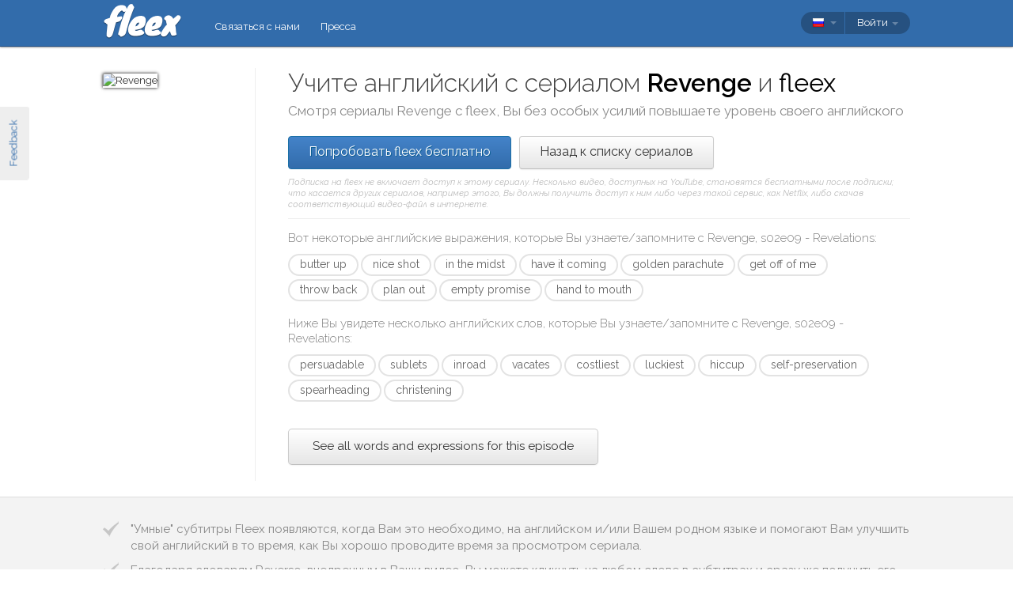

--- FILE ---
content_type: text/html; charset=utf-8
request_url: https://fleex.tv/ru/TvShow/Episode/1852530/revelations
body_size: 16576
content:



<!DOCTYPE html>
<html xmlns:fb="http://ogp.me/ns/fb#" lang="ru">
    <head >
        <!-- Additional meta tags -->
        


        <meta http-equiv="Content-Type" content="text/html; charset=UTF-8" /><script type="text/javascript">window.NREUM||(NREUM={});NREUM.info = {"beacon":"bam.nr-data.net","errorBeacon":"bam.nr-data.net","licenseKey":"e10f023637","applicationID":"7127149","transactionName":"blFVNUcFWkVUAEUPWVcbcw5BKlFCdgxfEkRWWFsER0tgQGYLXhEZfEReEloAUQ==","queueTime":0,"applicationTime":75,"ttGuid":"70C98881E6FC65EF","agent":""}</script><script type="text/javascript">(window.NREUM||(NREUM={})).init={ajax:{deny_list:["bam.nr-data.net"]},feature_flags:["soft_nav"]};(window.NREUM||(NREUM={})).loader_config={licenseKey:"e10f023637",applicationID:"7127149",browserID:"7127253"};window.NREUM||(NREUM={}),__nr_require=function(t,e,n){function r(n){if(!e[n]){var i=e[n]={exports:{}};t[n][0].call(i.exports,function(e){var i=t[n][1][e];return r(i||e)},i,i.exports)}return e[n].exports}if("function"==typeof __nr_require)return __nr_require;for(var i=0;i<n.length;i++)r(n[i]);return r}({1:[function(t,e,n){function r(){}function i(t,e,n,r){return function(){return s.recordSupportability("API/"+e+"/called"),o(t+e,[u.now()].concat(c(arguments)),n?null:this,r),n?void 0:this}}var o=t("handle"),a=t(9),c=t(10),f=t("ee").get("tracer"),u=t("loader"),s=t(4),d=NREUM;"undefined"==typeof window.newrelic&&(newrelic=d);var p=["setPageViewName","setCustomAttribute","setErrorHandler","finished","addToTrace","inlineHit","addRelease"],l="api-",v=l+"ixn-";a(p,function(t,e){d[e]=i(l,e,!0,"api")}),d.addPageAction=i(l,"addPageAction",!0),d.setCurrentRouteName=i(l,"routeName",!0),e.exports=newrelic,d.interaction=function(){return(new r).get()};var m=r.prototype={createTracer:function(t,e){var n={},r=this,i="function"==typeof e;return o(v+"tracer",[u.now(),t,n],r),function(){if(f.emit((i?"":"no-")+"fn-start",[u.now(),r,i],n),i)try{return e.apply(this,arguments)}catch(t){throw f.emit("fn-err",[arguments,this,t],n),t}finally{f.emit("fn-end",[u.now()],n)}}}};a("actionText,setName,setAttribute,save,ignore,onEnd,getContext,end,get".split(","),function(t,e){m[e]=i(v,e)}),newrelic.noticeError=function(t,e){"string"==typeof t&&(t=new Error(t)),s.recordSupportability("API/noticeError/called"),o("err",[t,u.now(),!1,e])}},{}],2:[function(t,e,n){function r(t){if(NREUM.init){for(var e=NREUM.init,n=t.split("."),r=0;r<n.length-1;r++)if(e=e[n[r]],"object"!=typeof e)return;return e=e[n[n.length-1]]}}e.exports={getConfiguration:r}},{}],3:[function(t,e,n){var r=!1;try{var i=Object.defineProperty({},"passive",{get:function(){r=!0}});window.addEventListener("testPassive",null,i),window.removeEventListener("testPassive",null,i)}catch(o){}e.exports=function(t){return r?{passive:!0,capture:!!t}:!!t}},{}],4:[function(t,e,n){function r(t,e){var n=[a,t,{name:t},e];return o("storeMetric",n,null,"api"),n}function i(t,e){var n=[c,t,{name:t},e];return o("storeEventMetrics",n,null,"api"),n}var o=t("handle"),a="sm",c="cm";e.exports={constants:{SUPPORTABILITY_METRIC:a,CUSTOM_METRIC:c},recordSupportability:r,recordCustom:i}},{}],5:[function(t,e,n){function r(){return c.exists&&performance.now?Math.round(performance.now()):(o=Math.max((new Date).getTime(),o))-a}function i(){return o}var o=(new Date).getTime(),a=o,c=t(11);e.exports=r,e.exports.offset=a,e.exports.getLastTimestamp=i},{}],6:[function(t,e,n){function r(t,e){var n=t.getEntries();n.forEach(function(t){"first-paint"===t.name?l("timing",["fp",Math.floor(t.startTime)]):"first-contentful-paint"===t.name&&l("timing",["fcp",Math.floor(t.startTime)])})}function i(t,e){var n=t.getEntries();if(n.length>0){var r=n[n.length-1];if(u&&u<r.startTime)return;var i=[r],o=a({});o&&i.push(o),l("lcp",i)}}function o(t){t.getEntries().forEach(function(t){t.hadRecentInput||l("cls",[t])})}function a(t){var e=navigator.connection||navigator.mozConnection||navigator.webkitConnection;if(e)return e.type&&(t["net-type"]=e.type),e.effectiveType&&(t["net-etype"]=e.effectiveType),e.rtt&&(t["net-rtt"]=e.rtt),e.downlink&&(t["net-dlink"]=e.downlink),t}function c(t){if(t instanceof y&&!w){var e=Math.round(t.timeStamp),n={type:t.type};a(n),e<=v.now()?n.fid=v.now()-e:e>v.offset&&e<=Date.now()?(e-=v.offset,n.fid=v.now()-e):e=v.now(),w=!0,l("timing",["fi",e,n])}}function f(t){"hidden"===t&&(u=v.now(),l("pageHide",[u]))}if(!("init"in NREUM&&"page_view_timing"in NREUM.init&&"enabled"in NREUM.init.page_view_timing&&NREUM.init.page_view_timing.enabled===!1)){var u,s,d,p,l=t("handle"),v=t("loader"),m=t(8),g=t(3),y=NREUM.o.EV;if("PerformanceObserver"in window&&"function"==typeof window.PerformanceObserver){s=new PerformanceObserver(r);try{s.observe({entryTypes:["paint"]})}catch(h){}d=new PerformanceObserver(i);try{d.observe({entryTypes:["largest-contentful-paint"]})}catch(h){}p=new PerformanceObserver(o);try{p.observe({type:"layout-shift",buffered:!0})}catch(h){}}if("addEventListener"in document){var w=!1,b=["click","keydown","mousedown","pointerdown","touchstart"];b.forEach(function(t){document.addEventListener(t,c,g(!1))})}m(f)}},{}],7:[function(t,e,n){function r(t,e){if(!i)return!1;if(t!==i)return!1;if(!e)return!0;if(!o)return!1;for(var n=o.split("."),r=e.split("."),a=0;a<r.length;a++)if(r[a]!==n[a])return!1;return!0}var i=null,o=null,a=/Version\/(\S+)\s+Safari/;if(navigator.userAgent){var c=navigator.userAgent,f=c.match(a);f&&c.indexOf("Chrome")===-1&&c.indexOf("Chromium")===-1&&(i="Safari",o=f[1])}e.exports={agent:i,version:o,match:r}},{}],8:[function(t,e,n){function r(t){function e(){t(c&&document[c]?document[c]:document[o]?"hidden":"visible")}"addEventListener"in document&&a&&document.addEventListener(a,e,i(!1))}var i=t(3);e.exports=r;var o,a,c;"undefined"!=typeof document.hidden?(o="hidden",a="visibilitychange",c="visibilityState"):"undefined"!=typeof document.msHidden?(o="msHidden",a="msvisibilitychange"):"undefined"!=typeof document.webkitHidden&&(o="webkitHidden",a="webkitvisibilitychange",c="webkitVisibilityState")},{}],9:[function(t,e,n){function r(t,e){var n=[],r="",o=0;for(r in t)i.call(t,r)&&(n[o]=e(r,t[r]),o+=1);return n}var i=Object.prototype.hasOwnProperty;e.exports=r},{}],10:[function(t,e,n){function r(t,e,n){e||(e=0),"undefined"==typeof n&&(n=t?t.length:0);for(var r=-1,i=n-e||0,o=Array(i<0?0:i);++r<i;)o[r]=t[e+r];return o}e.exports=r},{}],11:[function(t,e,n){e.exports={exists:"undefined"!=typeof window.performance&&window.performance.timing&&"undefined"!=typeof window.performance.timing.navigationStart}},{}],ee:[function(t,e,n){function r(){}function i(t){function e(t){return t&&t instanceof r?t:t?u(t,f,a):a()}function n(n,r,i,o,a){if(a!==!1&&(a=!0),!l.aborted||o){t&&a&&t(n,r,i);for(var c=e(i),f=m(n),u=f.length,s=0;s<u;s++)f[s].apply(c,r);var p=d[w[n]];return p&&p.push([b,n,r,c]),c}}function o(t,e){h[t]=m(t).concat(e)}function v(t,e){var n=h[t];if(n)for(var r=0;r<n.length;r++)n[r]===e&&n.splice(r,1)}function m(t){return h[t]||[]}function g(t){return p[t]=p[t]||i(n)}function y(t,e){l.aborted||s(t,function(t,n){e=e||"feature",w[n]=e,e in d||(d[e]=[])})}var h={},w={},b={on:o,addEventListener:o,removeEventListener:v,emit:n,get:g,listeners:m,context:e,buffer:y,abort:c,aborted:!1};return b}function o(t){return u(t,f,a)}function a(){return new r}function c(){(d.api||d.feature)&&(l.aborted=!0,d=l.backlog={})}var f="nr@context",u=t("gos"),s=t(9),d={},p={},l=e.exports=i();e.exports.getOrSetContext=o,l.backlog=d},{}],gos:[function(t,e,n){function r(t,e,n){if(i.call(t,e))return t[e];var r=n();if(Object.defineProperty&&Object.keys)try{return Object.defineProperty(t,e,{value:r,writable:!0,enumerable:!1}),r}catch(o){}return t[e]=r,r}var i=Object.prototype.hasOwnProperty;e.exports=r},{}],handle:[function(t,e,n){function r(t,e,n,r){i.buffer([t],r),i.emit(t,e,n)}var i=t("ee").get("handle");e.exports=r,r.ee=i},{}],id:[function(t,e,n){function r(t){var e=typeof t;return!t||"object"!==e&&"function"!==e?-1:t===window?0:a(t,o,function(){return i++})}var i=1,o="nr@id",a=t("gos");e.exports=r},{}],loader:[function(t,e,n){function r(){if(!M++){var t=T.info=NREUM.info,e=m.getElementsByTagName("script")[0];if(setTimeout(u.abort,3e4),!(t&&t.licenseKey&&t.applicationID&&e))return u.abort();f(x,function(e,n){t[e]||(t[e]=n)});var n=a();c("mark",["onload",n+T.offset],null,"api"),c("timing",["load",n]);var r=m.createElement("script");0===t.agent.indexOf("http://")||0===t.agent.indexOf("https://")?r.src=t.agent:r.src=l+"://"+t.agent,e.parentNode.insertBefore(r,e)}}function i(){"complete"===m.readyState&&o()}function o(){c("mark",["domContent",a()+T.offset],null,"api")}var a=t(5),c=t("handle"),f=t(9),u=t("ee"),s=t(7),d=t(2),p=t(3),l=d.getConfiguration("ssl")===!1?"http":"https",v=window,m=v.document,g="addEventListener",y="attachEvent",h=v.XMLHttpRequest,w=h&&h.prototype,b=!1;NREUM.o={ST:setTimeout,SI:v.setImmediate,CT:clearTimeout,XHR:h,REQ:v.Request,EV:v.Event,PR:v.Promise,MO:v.MutationObserver};var E=""+location,x={beacon:"bam.nr-data.net",errorBeacon:"bam.nr-data.net",agent:"js-agent.newrelic.com/nr-1216.min.js"},O=h&&w&&w[g]&&!/CriOS/.test(navigator.userAgent),T=e.exports={offset:a.getLastTimestamp(),now:a,origin:E,features:{},xhrWrappable:O,userAgent:s,disabled:b};if(!b){t(1),t(6),m[g]?(m[g]("DOMContentLoaded",o,p(!1)),v[g]("load",r,p(!1))):(m[y]("onreadystatechange",i),v[y]("onload",r)),c("mark",["firstbyte",a.getLastTimestamp()],null,"api");var M=0}},{}],"wrap-function":[function(t,e,n){function r(t,e){function n(e,n,r,f,u){function nrWrapper(){var o,a,s,p;try{a=this,o=d(arguments),s="function"==typeof r?r(o,a):r||{}}catch(l){i([l,"",[o,a,f],s],t)}c(n+"start",[o,a,f],s,u);try{return p=e.apply(a,o)}catch(v){throw c(n+"err",[o,a,v],s,u),v}finally{c(n+"end",[o,a,p],s,u)}}return a(e)?e:(n||(n=""),nrWrapper[p]=e,o(e,nrWrapper,t),nrWrapper)}function r(t,e,r,i,o){r||(r="");var c,f,u,s="-"===r.charAt(0);for(u=0;u<e.length;u++)f=e[u],c=t[f],a(c)||(t[f]=n(c,s?f+r:r,i,f,o))}function c(n,r,o,a){if(!v||e){var c=v;v=!0;try{t.emit(n,r,o,e,a)}catch(f){i([f,n,r,o],t)}v=c}}return t||(t=s),n.inPlace=r,n.flag=p,n}function i(t,e){e||(e=s);try{e.emit("internal-error",t)}catch(n){}}function o(t,e,n){if(Object.defineProperty&&Object.keys)try{var r=Object.keys(t);return r.forEach(function(n){Object.defineProperty(e,n,{get:function(){return t[n]},set:function(e){return t[n]=e,e}})}),e}catch(o){i([o],n)}for(var a in t)l.call(t,a)&&(e[a]=t[a]);return e}function a(t){return!(t&&t instanceof Function&&t.apply&&!t[p])}function c(t,e){var n=e(t);return n[p]=t,o(t,n,s),n}function f(t,e,n){var r=t[e];t[e]=c(r,n)}function u(){for(var t=arguments.length,e=new Array(t),n=0;n<t;++n)e[n]=arguments[n];return e}var s=t("ee"),d=t(10),p="nr@original",l=Object.prototype.hasOwnProperty,v=!1;e.exports=r,e.exports.wrapFunction=c,e.exports.wrapInPlace=f,e.exports.argsToArray=u},{}]},{},["loader"]);</script>

        <title>Учите английский с Revenge</title>
        <meta name="description" content="Смотря Revenge с fleex, Вы сможете в развлекательной форме повысить свой уровень английского" />
        <meta name="keywords" />

        
        <meta name="viewport" content="width=device-width, initial-scale=1.0">

        <link rel="SHORTCUT ICON" href="/Content/img/site/shared/favicon.png?v=clap" />
        <link rel="chrome-webstore-item" href="https://chrome.google.com/webstore/detail/pocpeokkkifomeaaobopeacnnepnaldl">

        
        <link rel="stylesheet" href="https://fonts.googleapis.com/css?family=Raleway:200,300,400,400i,400italic,500,600,700,700i" />

        <!-- CSS styleSheets-->
        
    <link href="/bundles/styles/tvShow/episode?v=dMOcn4mEJZDUz80WuCdL24lBhzNtfHwFu_uZ6rFJIl81" rel="stylesheet"/>



        <!-- Scripts - loaded here to be used in partial views potentially -->
        <script src="/bundles/Scripts/siteLayout?v=V3fnTNO-_AWLfGWOoARsJhuANtRwg2-nYWnG58IEmYc1"></script>

    </head>
    <body>
        <div id="banners">
            



        </div>

        <div id="feedbackButton">Feedback</div>

        <!-- ***************************** Navbar ***************************** -->

        <div id="navbar">
            <div class="container">
                
                <div id="navbar-logo">
                    <a href="/ru" id="logo"> </a>
                </div>

                
                <ul id="navbar-links" class="navbar nav nav-pills pull-left">
                        <li><a href="/ru/Legal/Contact">Связаться с нами</a></li>
                        <li><a href="/ru/Home/Press">Пресса</a></li>
                                                            <li id="all-navbar-links-dropdown" class="dropdown">
                        <a class="dropdown-toggle" data-toggle="dropdown" href="#">
                            <b class="caret"></b>
                        </a>
                        <ul class="dropdown-menu">
                                <li><a href="/ru/Account/Login">Войти</a></li>
                                <li><a href="/ru/Account/Register">Зарегистрироваться</a></li>
                                <li class="divider"></li>
                                <li><a href="/ru/Legal/Contact">Связаться с нами</a></li>
                                <li><a href="/ru/Home/Press">Пресса</a></li>
                                                                                </ul>
                    </li>

                </ul>

                
                <div id="navbar-settings" class="pull-right">
                    


<div id="language-picker">
    <div class="navbar">
        <div class="nav pull-right">
            <div class="dropdown">
                <a class="currentCulture dropdown-toggle" data-toggle="dropdown" href="#">
                    <div class="small flag rus"></div>
                    <b class="caret"></b>
                </a>
                <ul class="dropdown-menu">
                    <li class="header"><a href="#">Язык интерфейса</a></li>
                        <li>
                            <a href="/en/TvShow/Episode/1852530/revelations" rel="nofollow" class="">
                                <div class="small flag eng"></div>
                                English
                            </a>
                        </li>
                        <li>
                            <a href="/es/TvShow/Episode/1852530/revelations" rel="nofollow" class="">
                                <div class="small flag spa"></div>
                                espa&#241;ol
                            </a>
                        </li>
                        <li>
                            <a href="/fr/TvShow/Episode/1852530/revelations" rel="nofollow" class="">
                                <div class="small flag fre"></div>
                                fran&#231;ais
                            </a>
                        </li>
                        <li>
                            <a href="/it/TvShow/Episode/1852530/revelations" rel="nofollow" class="">
                                <div class="small flag ita"></div>
                                italiano
                            </a>
                        </li>
                        <li>
                            <a href="/pt/TvShow/Episode/1852530/revelations" rel="nofollow" class="">
                                <div class="small flag por"></div>
                                portugu&#234;s
                            </a>
                        </li>
                        <li>
                            <a href="/ru/TvShow/Episode/1852530/revelations" rel="nofollow" class="active">
                                <div class="small flag rus"></div>
                                русский
                                    <span class="language-active"></span>
                            </a>
                        </li>
                </ul>
            </div>
        </div>
    </div>
</div>
                    
<div id="user-menu">
    <div class="navbar">
        <div class="nav pull-right">
                <div class="menu-item dropdown">
                    <a class="dropdown-toggle" data-toggle="dropdown" href="#">
                        Войти <b class="caret"></b>
                    </a>
                    <ul class="login-dropdown dropdown-menu">
                        <div class="login-dropdown-content">
                            <div class="oauth-providers">
                                <form action="/ru/Account/ExternalLogin?ReturnUrl=%2Fru%2FTvShow%2FEpisode%2F1852530%2Frevelations&amp;FromApp=False&amp;SkipFinalization=False" method="post"><input name="__RequestVerificationToken" type="hidden" value="XsKP0nuKeCs2DRTAB2aoDG4s8lkaj6abTymWb3q-rDtiXKAQmgpgj0hQKSEHVGxg7BcCHrXioXX4ygb78AEH2yPi0aw1" />        <fieldset id="socialLoginList">
            <legend>Если у вас есть учетная запись в одном из следующих сервисов, Вы можете связать ее с fleex, чтобы авторизоваться через этот сервис:</legend>
            <p>
                <button type="submit" class="externalLogin facebook" name="provider" value="Facebook">
                    <div>Подключиться через Facebook</div>
                </button>
                <button type="submit" class="externalLogin google" name="provider" value="google">
                    <div>Подключиться через Google</div>
                </button>
            </p>
        </fieldset>
</form>
                            </div>
                            <div class="login-separator"><span>Или</span></div>
<form action="/ru/Account/Login?returnUrl=%2Fru%2FTvShow%2FEpisode%2F1852530%2Frevelations" class="email-password" method="post"><input name="__RequestVerificationToken" type="hidden" value="ulNSBs1C2-KcQvbkAhacufkC_VCFZTmjqaBGtsgo9ASl2-EKvJxQoPX6pgiHj5oP9YwRyN0VkX9XEdXbtpaCBZm-8uI1" />                                <fieldset>
                                    <div class="editor-label">
                                        <label for="Email">Эл.почта</label>
                                    </div>
                                    <div class="editor-field">
                                        <input data-val="true" data-val-required="Required field" name="Email" type="text" value="" tabindex="1">
                                    </div>

                                    <div class="editor-label">
                                        <label for="Password">
                                            Пароль
                                            <a class="reset-password" data-toggle="modal" href="/Account/ResetPassword">забыли? Кликните здесь!</a>
                                        </label>
                                    </div>
                                    <div class="editor-field">
                                        <input data-val="true" data-val-required="Required field" name="Password" type="password" tabindex="2">
                                    </div>
                                    <p>
                                        <input type="submit" class="submit-button btn" value="Ok" tabindex="3">
                                    </p>
                                </fieldset>
</form>                            <div class="create-account">
                                <div class="create-account-text">Не имеете учетной записи fleex?</div>
                                <a class="create-account-link" href="/ru/Account/Register">Создать новую учетную запись</a>
                            </div>
                        </div>
                    </ul>
                </div>
        </div>
    </div>
</div>

<!-- Specific scripts -->
<script src="/bundles/Scripts/site/shared/logOnPartial?v=U19Q7d0DO7io1lxDMWT4eP78Xj2ze-hpDetap914u5A1"></script>


                </div>
            </div>
        </div>

            <div id="full-width-content">
                
    <div id="top-container" class="container">
        <div id="main">
            <div id="main-thumbnail">
                <img src="https://fleex.blob.core.windows.net/images/3d17c085-a9e0-4240-8c53-69cfc8ba5b0c.jpg" alt="Revenge"/>
            </div>
            <div id="main-text">
                
                <div id="main-title">
                    <h1>Учите английский с сериалом <span class='item-title'>Revenge</span> и <span class='fleex'>fleex</span></h1>
                    <h2>Смотря сериалы <span class='title'>Revenge</span> с <span class='title'>fleex</span>, Вы без особых усилий повышаете уровень своего английского</h2>
                </div>

                
                <div id="main-cta">
<a class="btn btn-primary" href="/ru/Account/Register">Попробовать fleex бесплатно</a><a class="btn" href="/ru/TvShows/Top">Назад к списку сериалов</a>                        <div id="disclaimer">
                            Подписка на fleex не включает доступ к этому сериалу. Несколько видео, доступных на YouTube, становятся бесплатными после подписки; что касается других сериалов, например этого, Вы должны получить доступ к ним либо через такой сервис, как Netflix, либо скачав соответствующий видео-файл в интернете.
                        </div>
                </div>
                
                
                <div class="main-content large-screens">
                        <div class="top-words-and-expressions">
            <div class="top-expressions">
                <h3>Вот некоторые английские выражения, которые Вы узнаете/запомните с <span class='title'>Revenge, s02e09 - Revelations</span>:</h3>
                    <a href="https://context.reverso.net/перевод/английский-русский/butter up" target="_blank" class="item expression"
                       data-sentence="I forgot that I have to &lt;em&gt;butter&lt;/em&gt; &lt;em&gt;up&lt;/em&gt; some donors for the Heal the Sound benefit." data-timecode="00:23:35">butter up</a>
                    <a href="https://context.reverso.net/перевод/английский-русский/nice shot" target="_blank" class="item expression"
                       data-sentence="&lt;em&gt;Nice&lt;/em&gt; &lt;em&gt;shot&lt;/em&gt;." data-timecode="00:06:52">nice shot</a>
                    <a href="https://context.reverso.net/перевод/английский-русский/in the midst" target="_blank" class="item expression"
                       data-sentence="&lt;em&gt;In&lt;/em&gt; &lt;em&gt;the&lt;/em&gt; &lt;em&gt;midst&lt;/em&gt; of a maelstrom, you still have time for a christening." data-timecode="00:13:54">in the midst</a>
                    <a href="https://context.reverso.net/перевод/английский-русский/have it coming" target="_blank" class="item expression"
                       data-sentence="Ryan &lt;em&gt;had&lt;/em&gt; &lt;em&gt;it&lt;/em&gt; &lt;em&gt;coming&lt;/em&gt; to him." data-timecode="00:00:27">have it coming</a>
                    <a href="https://context.reverso.net/перевод/английский-русский/golden parachute" target="_blank" class="item expression"
                       data-sentence="Yeah, well, just get your board seat back so I can pull the rip cord on my &lt;em&gt;golden&lt;/em&gt; &lt;em&gt;parachute&lt;/em&gt;." data-timecode="00:13:35">golden parachute</a>
                    <a href="https://context.reverso.net/перевод/английский-русский/get off of me" target="_blank" class="item expression"
                       data-sentence="&lt;em&gt;Get&lt;/em&gt; &lt;em&gt;off&lt;/em&gt; &lt;em&gt;of&lt;/em&gt; &lt;em&gt;me&lt;/em&gt;!" data-timecode="00:27:44">get off of me</a>
                    <a href="https://context.reverso.net/перевод/английский-русский/throw back" target="_blank" class="item expression"
                       data-sentence="Well, I offered you a payout, which you &lt;em&gt;threw&lt;/em&gt; &lt;em&gt;back&lt;/em&gt; in my face, literally." data-timecode="00:25:43">throw back</a>
                    <a href="https://context.reverso.net/перевод/английский-русский/plan out" target="_blank" class="item expression"
                       data-sentence="&lt;em&gt;Plan&lt;/em&gt; &lt;em&gt;out&lt;/em&gt; my path, identify the obstacles, visualize the next six months, one year, five years..." data-timecode="00:21:35">plan out</a>
                    <a href="https://context.reverso.net/перевод/английский-русский/empty promise" target="_blank" class="item expression"
                       data-sentence="Do you renounce Satan and all his &lt;em&gt;empty&lt;/em&gt; &lt;em&gt;promises&lt;/em&gt;?" data-timecode="00:15:47">empty promise</a>
                    <a href="https://context.reverso.net/перевод/английский-русский/hand to mouth" target="_blank" class="item expression"
                       data-sentence="I am tired of living &lt;em&gt;hand&lt;/em&gt; &lt;em&gt;to&lt;/em&gt; &lt;em&gt;mouth&lt;/em&gt;." data-timecode="00:25:41">hand to mouth</a>
            </div>

            <div class="top-words">
                <h3>Ниже Вы увидете несколько английских слов, которые Вы узнаете/запомните с <span class='title'>Revenge, s02e09 - Revelations</span>:</h3>
                    <a href="https://context.reverso.net/перевод/английский-русский/persuadable" target="_blank"
                       class="item word" data-sentence="Oh, well, then, you&#39;re still &lt;em&gt;persuadable&lt;/em&gt;?" data-timecode="00:17:59">persuadable</a>
                    <a href="https://context.reverso.net/перевод/английский-русский/sublets" target="_blank"
                       class="item word" data-sentence="He &lt;em&gt;sublets&lt;/em&gt; a one-bedroom in Sag Harbor." data-timecode="00:34:24">sublets</a>
                    <a href="https://context.reverso.net/перевод/английский-русский/inroad" target="_blank"
                       class="item word" data-sentence="And with it, our &lt;em&gt;inroad&lt;/em&gt; to the Initiative." data-timecode="00:02:45">inroad</a>
                    <a href="https://context.reverso.net/перевод/английский-русский/vacates" target="_blank"
                       class="item word" data-sentence="Meaning there&#39;s no room for you on the board unless someone willingly &lt;em&gt;vacates&lt;/em&gt; &lt;span class=&#39;ellipsis&#39; rel=&#39;tooltip&#39; title=&#39;Meaning there&amp;#39;s no room for you on the board unless someone willingly vacates, and I don&amp;#39;t see that happening anytime soon, as the Nolcorp deal just increased our bottom line by 30%.&#39;&gt;[&#160;.&#160;.&#160;.&#160;]&lt;/span&gt;" data-timecode="00:33:12">vacates</a>
                    <a href="https://context.reverso.net/перевод/английский-русский/costliest" target="_blank"
                       class="item word" data-sentence="&lt;span class=&#39;ellipsis&#39; rel=&#39;tooltip&#39; title=&#39;Unless you want me to hand your wife the easiest, and for you, the costliest divorce in history, your vote is mine tomorrow.&#39;&gt;[&#160;.&#160;.&#160;.&#160;]&lt;/span&gt;  the &lt;em&gt;costliest&lt;/em&gt; divorce in history &lt;span class=&#39;ellipsis&#39; rel=&#39;tooltip&#39; title=&#39;Unless you want me to hand your wife the easiest, and for you, the costliest divorce in history, your vote is mine tomorrow.&#39;&gt;[&#160;.&#160;.&#160;.&#160;]&lt;/span&gt;" data-timecode="00:27:51">costliest</a>
                    <a href="https://context.reverso.net/перевод/английский-русский/luckiest" target="_blank"
                       class="item word" data-sentence="And that&#39;s exactly why my nephew is the &lt;em&gt;luckiest&lt;/em&gt; little guy in the world." data-timecode="00:20:12">luckiest</a>
                    <a href="https://context.reverso.net/перевод/английский-русский/hiccup" target="_blank"
                       class="item word" data-sentence="Slight &lt;em&gt;hiccup&lt;/em&gt; in the plan, and by &quot;slight,&quot;" data-timecode="00:22:59">hiccup</a>
                    <a href="https://context.reverso.net/перевод/английский-русский/self-preservation" target="_blank"
                       class="item word" data-sentence="I would think he&#39;d have better &lt;em&gt;self&lt;/em&gt;&lt;em&gt;-&lt;/em&gt;&lt;em&gt;preservation&lt;/em&gt; instincts, seeing as his wife holds his fortune." data-timecode="00:07:19">self-preservation</a>
                    <a href="https://context.reverso.net/перевод/английский-русский/spearheading" target="_blank"
                       class="item word" data-sentence="He&#39;s been &lt;em&gt;spearheading&lt;/em&gt; the Nolcorp acquisition with me." data-timecode="00:05:23">spearheading</a>
                    <a href="https://context.reverso.net/перевод/английский-русский/christening" target="_blank"
                       class="item word" data-sentence="&lt;span class=&#39;ellipsis&#39; rel=&#39;tooltip&#39; title=&#39;You really saved our hides with this place, and I was hoping you&amp;#39;d come to my son&amp;#39;s christening tomorrow.&#39;&gt;[&#160;.&#160;.&#160;.&#160;]&lt;/span&gt;  and I was hoping you&#39;d come to my son&#39;s &lt;em&gt;christening&lt;/em&gt; tomorrow." data-timecode="00:04:33">christening</a>
            </div>

            <a class="all-words-and-expressions btn btn-large " 
                href="/ru/Vocabulary/VideoEntry?videoEntryId=1852530">See all words and expressions for this episode</a>
    </div>

                </div>

            </div>
        </div>
    </div>

    
    <div class="main-content small-screens">
        <div class="container">    <div class="top-words-and-expressions">
            <div class="top-expressions">
                <h3>Вот некоторые английские выражения, которые Вы узнаете/запомните с <span class='title'>Revenge, s02e09 - Revelations</span>:</h3>
                    <a href="https://context.reverso.net/перевод/английский-русский/butter up" target="_blank" class="item expression"
                       data-sentence="I forgot that I have to &lt;em&gt;butter&lt;/em&gt; &lt;em&gt;up&lt;/em&gt; some donors for the Heal the Sound benefit." data-timecode="00:23:35">butter up</a>
                    <a href="https://context.reverso.net/перевод/английский-русский/nice shot" target="_blank" class="item expression"
                       data-sentence="&lt;em&gt;Nice&lt;/em&gt; &lt;em&gt;shot&lt;/em&gt;." data-timecode="00:06:52">nice shot</a>
                    <a href="https://context.reverso.net/перевод/английский-русский/in the midst" target="_blank" class="item expression"
                       data-sentence="&lt;em&gt;In&lt;/em&gt; &lt;em&gt;the&lt;/em&gt; &lt;em&gt;midst&lt;/em&gt; of a maelstrom, you still have time for a christening." data-timecode="00:13:54">in the midst</a>
                    <a href="https://context.reverso.net/перевод/английский-русский/have it coming" target="_blank" class="item expression"
                       data-sentence="Ryan &lt;em&gt;had&lt;/em&gt; &lt;em&gt;it&lt;/em&gt; &lt;em&gt;coming&lt;/em&gt; to him." data-timecode="00:00:27">have it coming</a>
                    <a href="https://context.reverso.net/перевод/английский-русский/golden parachute" target="_blank" class="item expression"
                       data-sentence="Yeah, well, just get your board seat back so I can pull the rip cord on my &lt;em&gt;golden&lt;/em&gt; &lt;em&gt;parachute&lt;/em&gt;." data-timecode="00:13:35">golden parachute</a>
                    <a href="https://context.reverso.net/перевод/английский-русский/get off of me" target="_blank" class="item expression"
                       data-sentence="&lt;em&gt;Get&lt;/em&gt; &lt;em&gt;off&lt;/em&gt; &lt;em&gt;of&lt;/em&gt; &lt;em&gt;me&lt;/em&gt;!" data-timecode="00:27:44">get off of me</a>
                    <a href="https://context.reverso.net/перевод/английский-русский/throw back" target="_blank" class="item expression"
                       data-sentence="Well, I offered you a payout, which you &lt;em&gt;threw&lt;/em&gt; &lt;em&gt;back&lt;/em&gt; in my face, literally." data-timecode="00:25:43">throw back</a>
                    <a href="https://context.reverso.net/перевод/английский-русский/plan out" target="_blank" class="item expression"
                       data-sentence="&lt;em&gt;Plan&lt;/em&gt; &lt;em&gt;out&lt;/em&gt; my path, identify the obstacles, visualize the next six months, one year, five years..." data-timecode="00:21:35">plan out</a>
                    <a href="https://context.reverso.net/перевод/английский-русский/empty promise" target="_blank" class="item expression"
                       data-sentence="Do you renounce Satan and all his &lt;em&gt;empty&lt;/em&gt; &lt;em&gt;promises&lt;/em&gt;?" data-timecode="00:15:47">empty promise</a>
                    <a href="https://context.reverso.net/перевод/английский-русский/hand to mouth" target="_blank" class="item expression"
                       data-sentence="I am tired of living &lt;em&gt;hand&lt;/em&gt; &lt;em&gt;to&lt;/em&gt; &lt;em&gt;mouth&lt;/em&gt;." data-timecode="00:25:41">hand to mouth</a>
            </div>

            <div class="top-words">
                <h3>Ниже Вы увидете несколько английских слов, которые Вы узнаете/запомните с <span class='title'>Revenge, s02e09 - Revelations</span>:</h3>
                    <a href="https://context.reverso.net/перевод/английский-русский/persuadable" target="_blank"
                       class="item word" data-sentence="Oh, well, then, you&#39;re still &lt;em&gt;persuadable&lt;/em&gt;?" data-timecode="00:17:59">persuadable</a>
                    <a href="https://context.reverso.net/перевод/английский-русский/sublets" target="_blank"
                       class="item word" data-sentence="He &lt;em&gt;sublets&lt;/em&gt; a one-bedroom in Sag Harbor." data-timecode="00:34:24">sublets</a>
                    <a href="https://context.reverso.net/перевод/английский-русский/inroad" target="_blank"
                       class="item word" data-sentence="And with it, our &lt;em&gt;inroad&lt;/em&gt; to the Initiative." data-timecode="00:02:45">inroad</a>
                    <a href="https://context.reverso.net/перевод/английский-русский/vacates" target="_blank"
                       class="item word" data-sentence="Meaning there&#39;s no room for you on the board unless someone willingly &lt;em&gt;vacates&lt;/em&gt; &lt;span class=&#39;ellipsis&#39; rel=&#39;tooltip&#39; title=&#39;Meaning there&amp;#39;s no room for you on the board unless someone willingly vacates, and I don&amp;#39;t see that happening anytime soon, as the Nolcorp deal just increased our bottom line by 30%.&#39;&gt;[&#160;.&#160;.&#160;.&#160;]&lt;/span&gt;" data-timecode="00:33:12">vacates</a>
                    <a href="https://context.reverso.net/перевод/английский-русский/costliest" target="_blank"
                       class="item word" data-sentence="&lt;span class=&#39;ellipsis&#39; rel=&#39;tooltip&#39; title=&#39;Unless you want me to hand your wife the easiest, and for you, the costliest divorce in history, your vote is mine tomorrow.&#39;&gt;[&#160;.&#160;.&#160;.&#160;]&lt;/span&gt;  the &lt;em&gt;costliest&lt;/em&gt; divorce in history &lt;span class=&#39;ellipsis&#39; rel=&#39;tooltip&#39; title=&#39;Unless you want me to hand your wife the easiest, and for you, the costliest divorce in history, your vote is mine tomorrow.&#39;&gt;[&#160;.&#160;.&#160;.&#160;]&lt;/span&gt;" data-timecode="00:27:51">costliest</a>
                    <a href="https://context.reverso.net/перевод/английский-русский/luckiest" target="_blank"
                       class="item word" data-sentence="And that&#39;s exactly why my nephew is the &lt;em&gt;luckiest&lt;/em&gt; little guy in the world." data-timecode="00:20:12">luckiest</a>
                    <a href="https://context.reverso.net/перевод/английский-русский/hiccup" target="_blank"
                       class="item word" data-sentence="Slight &lt;em&gt;hiccup&lt;/em&gt; in the plan, and by &quot;slight,&quot;" data-timecode="00:22:59">hiccup</a>
                    <a href="https://context.reverso.net/перевод/английский-русский/self-preservation" target="_blank"
                       class="item word" data-sentence="I would think he&#39;d have better &lt;em&gt;self&lt;/em&gt;&lt;em&gt;-&lt;/em&gt;&lt;em&gt;preservation&lt;/em&gt; instincts, seeing as his wife holds his fortune." data-timecode="00:07:19">self-preservation</a>
                    <a href="https://context.reverso.net/перевод/английский-русский/spearheading" target="_blank"
                       class="item word" data-sentence="He&#39;s been &lt;em&gt;spearheading&lt;/em&gt; the Nolcorp acquisition with me." data-timecode="00:05:23">spearheading</a>
                    <a href="https://context.reverso.net/перевод/английский-русский/christening" target="_blank"
                       class="item word" data-sentence="&lt;span class=&#39;ellipsis&#39; rel=&#39;tooltip&#39; title=&#39;You really saved our hides with this place, and I was hoping you&amp;#39;d come to my son&amp;#39;s christening tomorrow.&#39;&gt;[&#160;.&#160;.&#160;.&#160;]&lt;/span&gt;  and I was hoping you&#39;d come to my son&#39;s &lt;em&gt;christening&lt;/em&gt; tomorrow." data-timecode="00:04:33">christening</a>
            </div>

            <a class="all-words-and-expressions btn btn-large " 
                href="/ru/Vocabulary/VideoEntry?videoEntryId=1852530">See all words and expressions for this episode</a>
    </div>
</div>
    </div>


        <div id="middle-section">
            <div class="container">
                    <div class="pitch">
        <div class="argument">
            &quot;Умные&quot; субтитры Fleex появляются, когда Вам это необходимо, на английском и/или Вашем родном языке и помогают Вам улучшить свой английский в то время, как Вы хорошо проводите время за просмотром сериала.
        </div>
        <div class="argument">
            Благодаря словарям Reverso, внедренным в Ваши видео, Вы можете кликнуть на любом слове в субтитрах и сразу же получить его переводы, а также реальные примеры его использования в языке.
Хороший способ узнать значение &quot;persuadable&quot;, &quot;sublets&quot; или &quot;inroad&quot;.        </div>
            <div class="argument">
                Fleex автоматически выявляет английские выражения в Revenge, например, &quot;butter up&quot;, &quot;nice shot&quot; или &quot;in the midst&quot;. Отличный способ усовершенствовать свой английский!
            </div>
        <div class="argument">
            Многие другие функции облегчат процесс изучения языка во время просмотра Revenge: персонализированный список слов, которые Вы хотите выучить, простая навигация по субтитрам, медленное произношение диалогов...
        </div>
    </div>

            </div>
        </div>

    <div id="bottom-section">
        <div class="container">
                <div id="genres">
                    Посмотреть другие сериалы из этих же категорий:
                    <table id="related">
                            <tr>
                                <td><a class="genre" href="/ru/TvShows/Top/Thriller">Триллеры</a></td>
                                <td>
<a class="related-item" href="/ru/TvShow/11/breaking-bad">Breaking Bad</a><a class="related-item" href="/ru/TvShow/19413/sherlock">Sherlock</a><a class="related-item" href="/ru/TvShow/6182/dexter">Dexter</a><a class="related-item" href="/ru/TvShow/35894/fargo">Fargo</a><a class="related-item" href="/ru/TvShow/51589/mr-robot">Mr. Robot</a><a class="related-item" href="/ru/TvShow/19954/sons-of-anarchy">Sons of Anarchy</a><a class="related-item" href="/ru/TvShow/8243/fringe">Fringe</a><a class="related-item" href="/ru/TvShow/10223/homeland">Homeland</a><a class="related-item" href="/ru/TvShow/194/24">24</a><a class="related-item" href="/ru/TvShow/16857/person-of-interest">Person of Interest</a><a class="related-item" href="/ru/TvShow/1396/american-horror-story">American Horror Story</a>                                </td>
                            </tr>
                            <tr>
                                <td><a class="genre" href="/ru/TvShows/Top/Drama">Драмы</a></td>
                                <td>
<a class="related-item" href="/ru/TvShow/8/game-of-thrones">Game of Thrones</a><a class="related-item" href="/ru/TvShow/11056/the-walking-dead">The Walking Dead</a><a class="related-item" href="/ru/TvShow/9/how-i-met-your-mother">How I Met Your Mother</a><a class="related-item" href="/ru/TvShow/34811/true-detective">True Detective</a><a class="related-item" href="/ru/TvShow/12700/house-of-cards-us">House of Cards (US)</a><a class="related-item" href="/ru/TvShow/2268/band-of-brothers">Band of Brothers</a><a class="related-item" href="/ru/TvShow/17432/prison-break">Prison Break</a><a class="related-item" href="/ru/TvShow/25397/the-wire">The Wire</a>                                </td>
                            </tr>
                            <tr>
                                <td><a class="genre" href="/ru/TvShows/Top/Mystery">Мистические</a></td>
                                <td>
<a class="related-item" href="/ru/TvShow/75321/stranger-things">Stranger Things</a><a class="related-item" href="/ru/TvShow/436/true-blood">True Blood</a><a class="related-item" href="/ru/TvShow/26432/twin-peaks">Twin Peaks</a><a class="related-item" href="/ru/TvShow/23914/the-mentalist">The Mentalist</a><a class="related-item" href="/ru/TvShow/30396/the-blacklist">The Blacklist</a><a class="related-item" href="/ru/TvShow/27476/white-collar">White Collar</a>                                </td>
                            </tr>
                    </table>
                </div>
        </div>
    </div>

            </div>

        <div class="container">

            <!-- ***************************** Alerts *****************************-->
            
            <div id="alerts">
                
            </div>

            <!-- ***************************** Content ****************************-->
            


            <div id="modals">
                <!--  Feedback  -->
                <div id="feedback-modal" class="modal hide fade">
                    <div class="modal-header">
                        <a class="close" data-dismiss="modal">×</a>
                        <h3>Feedback</h3>
                    </div>
                    <div class="modal-body">
                        <textarea id="message-content" placeholder="Расскажите нам всё!"></textarea>
                        <p id="confirmation" class="hide"></p>
                    </div>
                    <div class="modal-footer">
                        <a href="#" id="send-feedback" class="btn btn-primary">Отправить</a>
                        <a href="#" id="close-feedback" class="btn">Закрыть</a>
                    </div>
                </div>

                <!--  Page-specific modals  -->
            </div>

            <!-- ***************************** Other ****************************-->
            









            <!-- ***************************** Footer *****************************-->

        </div>
        <div id="footer" class="footer">
            © <span class="knewave" title="v. 1.2.0.102">fleex</span> 2025
            <a href="/ru/Legal/PrivacyPolicy">Политика конфиденциальности</a>
            <a href="/ru/Legal/TermsOfUse">Условия</a>
            <a href="/ru/Support/Faq">ЧЗВ</a>
            <a href="https://angel.co/fleex/jobs" target="_blank">Вакансии</a>
            <a href="/ru/Movies/Top/0">Учите английский с фильмами</a>
            <a href="/ru/TvShows/Top/0">Учите английский с сериалами</a>
            <a href="/ru/Grammar">Грамматика</a>
            <a href="/ru/Articles/LanglaisSansEffort">Blog</a>
        </div>

        <!-- JavaScript at the bottom for fast page loading -->
        
        
    <script src="/bundles/scripts/tvShow/episode?v=6DXkjepJT8U42APnmVyBceEyQ48o5qnTWxzKJJmN5kI1"></script>



        
        <script>
    // Classic Analytics -------------------------------------------------------------------

    var _gaq = _gaq || [];
    _gaq.push(['_setAccount', 'UA-31019541-1']);

    
        _gaq.push(['_setCustomVar', 3, 'Is logged in', 'false', 3]); // for all hits in this page, user is NOT logged in
    _gaq.push(['_trackPageview']);

    (function () {
        var ga = document.createElement('script'); ga.type = 'text/javascript'; ga.async = true;
        ga.src = ('https:' == document.location.protocol ? 'https://' : 'http://') + 'stats.g.doubleclick.net/dc.js';
        var s = document.getElementsByTagName('script')[0]; s.parentNode.insertBefore(ga, s);
    })();

    // Universal Analytics -----------------------------------------------------------------

    (function (i, s, o, g, r, a, m) {
        i['GoogleAnalyticsObject'] = r; i[r] = i[r] || function () {
            (i[r].q = i[r].q || []).push(arguments)
        }, i[r].l = 1 * new Date(); a = s.createElement(o),
        m = s.getElementsByTagName(o)[0]; a.async = 1; a.src = g; m.parentNode.insertBefore(a, m)
    })(window, document, 'script', '//www.google-analytics.com/analytics.js', 'ga');
    
    ga('create', 'UA-31019541-2', 'fleex.tv');
    ga('require', 'displayfeatures');

         
        // Send the clientId to the server for server-side tracking
        ga(function(tracker) {
            var clientId = tracker.get('clientId');
            $.ajax({
                url: '/User/SetUAClientId', 
                type: 'POST',
                data: { clientId: clientId }
            })
        });
        
            ga('set', 'dimension3', 'false'); // for all hits in this page, user is NOT logged in
    ga('send', 'pageview');
</script>

        
        <script>
    (function() {
        var _fbq = window._fbq || (window._fbq = []);
        if (!_fbq.loaded) {
            var fbds = document.createElement('script');
            fbds.async = true;
            fbds.src = '//connect.facebook.net/en_US/fbds.js';
            var s = document.getElementsByTagName('script')[0];
            s.parentNode.insertBefore(fbds, s);
            _fbq.loaded = true;
        }
        _fbq.push(['addPixelId', '1513227258941071']);
    })();
    window._fbq = window._fbq || [];
    window._fbq.push(['track', 'PixelInitialized', {}]);
</script>
<noscript><img height="1" width="1" alt="" style="display:none" src="https://www.facebook.com/tr?id=1513227258941071&amp;ev=PixelInitialized" /></noscript>

        

        <!-- end scripts-->
    </body>
</html>






--- FILE ---
content_type: text/css; charset=utf-8
request_url: https://fleex.tv/bundles/styles/tvShow/episode?v=dMOcn4mEJZDUz80WuCdL24lBhzNtfHwFu_uZ6rFJIl81
body_size: 23485
content:
article,aside,details,figcaption,figure,footer,header,hgroup,nav,section{display:block}audio,canvas,video{display:inline-block;*display:inline;*zoom:1}audio:not([controls]){display:none}html{font-size:100%;-webkit-text-size-adjust:100%;-ms-text-size-adjust:100%}a:focus{outline:thin dotted #333;outline:5px auto -webkit-focus-ring-color;outline-offset:-2px}a:hover,a:active{outline:0}sub,sup{position:relative;font-size:75%;line-height:0;vertical-align:baseline}sup{top:-.5em}sub{bottom:-.25em}img{max-width:100%;height:auto;border:0;-ms-interpolation-mode:bicubic}button,input,select,textarea{margin:0;font-size:100%;vertical-align:middle}button,input{*overflow:visible;line-height:normal}button::-moz-focus-inner,input::-moz-focus-inner{padding:0;border:0}button,input[type="button"],input[type="reset"],input[type="submit"]{cursor:pointer;-webkit-appearance:button}input[type="search"]{-webkit-appearance:textfield;-webkit-box-sizing:content-box;-moz-box-sizing:content-box;box-sizing:content-box}input[type="search"]::-webkit-search-decoration,input[type="search"]::-webkit-search-cancel-button{-webkit-appearance:none}textarea{overflow:auto;vertical-align:top}.clearfix{*zoom:1}.clearfix:before,.clearfix:after{display:table;content:""}.clearfix:after{clear:both}body{margin:0;font-family:Raleway,"Helvetica Neue",Helvetica,Arial,sans-serif;font-size:13px;line-height:18px;color:#333;background-color:#fff}a{color:#326cab;text-decoration:none}a:hover{color:#214770;text-decoration:underline}.row{margin-left:-20px;*zoom:1}.row:before,.row:after{display:table;content:""}.row:after{clear:both}[class*="span"]{float:left;margin-left:20px}.span1{width:60px}.span2{width:140px}.span3{width:220px}.span4{width:300px}.span5{width:380px}.span6{width:460px}.span7{width:540px}.span8{width:620px}.span9{width:700px}.span10{width:780px}.span11{width:860px}.span12,.container{width:940px}.offset1{margin-left:100px}.offset2{margin-left:180px}.offset3{margin-left:260px}.offset4{margin-left:340px}.offset5{margin-left:420px}.offset6{margin-left:500px}.offset7{margin-left:580px}.offset8{margin-left:660px}.offset9{margin-left:740px}.offset10{margin-left:820px}.offset11{margin-left:900px}.row-fluid{width:100%;*zoom:1}.row-fluid:before,.row-fluid:after{display:table;content:""}.row-fluid:after{clear:both}.row-fluid>[class*="span"]{float:left;margin-left:2.127659574%}.row-fluid>[class*="span"]:first-child{margin-left:0}.row-fluid>.span1{width:6.382978723%}.row-fluid>.span2{width:14.89361702%}.row-fluid>.span3{width:23.404255317%}.row-fluid>.span4{width:31.914893614%}.row-fluid>.span5{width:40.425531911%}.row-fluid>.span6{width:48.936170208%}.row-fluid>.span7{width:57.446808505%}.row-fluid>.span8{width:65.957446802%}.row-fluid>.span9{width:74.468085099%}.row-fluid>.span10{width:82.978723396%}.row-fluid>.span11{width:91.489361693%}.row-fluid>.span12{width:99.99999999%}.container{width:940px;margin-left:auto;margin-right:auto;*zoom:1}.container:before,.container:after{display:table;content:""}.container:after{clear:both}.container-fluid{padding-left:20px;padding-right:20px;*zoom:1}.container-fluid:before,.container-fluid:after{display:table;content:""}.container-fluid:after{clear:both}p{margin:0 0 9px;font-family:Raleway,"Helvetica Neue",Helvetica,Arial,sans-serif;font-size:13px;line-height:18px}p small{font-size:11px;color:#999}.lead{margin-bottom:18px;font-size:20px;font-weight:200;line-height:27px}h1,h2,h3,h4,h5,h6{margin:0;font-weight:bold;color:#333;text-rendering:optimizelegibility}h1 small,h2 small,h3 small,h4 small,h5 small,h6 small{font-weight:normal;color:#999}h1{font-size:30px;line-height:36px}h1 small{font-size:18px}h2{font-size:24px;line-height:36px}h2 small{font-size:18px}h3{line-height:27px;font-size:18px}h3 small{font-size:14px}h4,h5,h6{line-height:18px}h4{font-size:14px}h4 small{font-size:12px}h5{font-size:12px}h6{font-size:11px;color:#999;text-transform:uppercase}.page-header{padding-bottom:17px;margin:18px 0;border-bottom:1px solid #eee}.page-header h1{line-height:1}ul,ol{padding:0;margin:0 0 9px 25px}ul ul,ul ol,ol ol,ol ul{margin-bottom:0}ul{list-style:disc}ol{list-style:decimal}li{line-height:18px}ul.unstyled,ol.unstyled{margin-left:0;list-style:none}dl{margin-bottom:18px}dt,dd{line-height:18px}dt{font-weight:bold}dd{margin-left:9px}hr{margin:18px 0;border:0;border-top:1px solid #eee;border-bottom:1px solid #fff}strong{font-weight:bold}em{font-style:italic}.muted{color:#999}abbr{font-size:90%;text-transform:uppercase;border-bottom:1px dotted #ddd;cursor:help}blockquote{padding:0 0 0 15px;margin:0 0 18px;border-left:5px solid #eee}blockquote p{margin-bottom:0;font-size:16px;font-weight:300;line-height:22.5px}blockquote small{display:block;line-height:18px;color:#999}blockquote small:before{content:'— '}blockquote.pull-right{float:right;padding-left:0;padding-right:15px;border-left:0;border-right:5px solid #eee}blockquote.pull-right p,blockquote.pull-right small{text-align:right}q:before,q:after,blockquote:before,blockquote:after{content:""}address{display:block;margin-bottom:18px;line-height:18px;font-style:normal}small{font-size:100%}cite{font-style:normal}code,pre{padding:0 3px 2px;font-family:Menlo,Monaco,"Courier New",monospace;font-size:12px;color:#333;-webkit-border-radius:3px;-moz-border-radius:3px;border-radius:3px}code{padding:3px 4px;color:#d14;background-color:#f7f7f9;border:1px solid #e1e1e8}pre{display:block;padding:8.5px;margin:0 0 9px;font-size:12px;line-height:18px;background-color:#f5f5f5;border:1px solid #ccc;border:1px solid rgba(0,0,0,.15);-webkit-border-radius:4px;-moz-border-radius:4px;border-radius:4px;white-space:pre;white-space:pre-wrap;word-break:break-all;word-wrap:break-word}pre.prettyprint{margin-bottom:18px}pre code{padding:0;color:inherit;background-color:transparent;border:0}.pre-scrollable{max-height:340px;overflow-y:scroll}form{margin:0 0 18px}fieldset{padding:0;margin:0;border:0}legend{display:block;width:100%;padding:0;margin-bottom:27px;font-size:19.5px;line-height:36px;color:#333;border:0;border-bottom:1px solid #eee}legend small{font-size:13.5px;color:#999}label,input,button,select,textarea{font-size:13px;font-weight:normal;line-height:18px}input,button,select,textarea{font-family:Raleway,Helvetica,Arial,sans-serif}label{display:block;margin-bottom:5px;color:#333}input,textarea,select,.uneditable-input{display:inline-block;width:210px;height:18px;padding:4px;margin-bottom:9px;font-size:13px;line-height:18px;color:#555;border:1px solid #ccc;-webkit-border-radius:3px;-moz-border-radius:3px;border-radius:3px}.uneditable-textarea{width:auto;height:auto}label input,label textarea,label select{display:block}input[type="image"],input[type="checkbox"],input[type="radio"]{width:auto;height:auto;padding:0;margin:3px 0;*margin-top:0;line-height:normal;cursor:pointer;-webkit-border-radius:0;-moz-border-radius:0;border-radius:0;border:0 \9}input[type="image"]{border:0}input[type="file"]{width:auto;padding:initial;line-height:initial;border:initial;background-color:#fff;background-color:initial;-webkit-box-shadow:none;-moz-box-shadow:none;box-shadow:none}input[type="button"],input[type="reset"],input[type="submit"]{width:auto;height:auto}select,input[type="file"]{height:28px;*margin-top:4px;line-height:28px}input[type="file"]{line-height:18px \9}select{width:220px;background-color:#fff}select[multiple],select[size]{height:auto}input[type="image"]{-webkit-box-shadow:none;-moz-box-shadow:none;box-shadow:none}textarea{height:auto}input[type="hidden"]{display:none}.radio,.checkbox{padding-left:18px}.radio input[type="radio"],.checkbox input[type="checkbox"]{float:left;margin-left:-18px}.controls>.radio:first-child,.controls>.checkbox:first-child{padding-top:5px}.radio.inline,.checkbox.inline{display:inline-block;padding-top:5px;margin-bottom:0;vertical-align:middle}.radio.inline+.radio.inline,.checkbox.inline+.checkbox.inline{margin-left:10px}input,textarea{-webkit-box-shadow:inset 0 1px 1px rgba(0,0,0,.075);-moz-box-shadow:inset 0 1px 1px rgba(0,0,0,.075);box-shadow:inset 0 1px 1px rgba(0,0,0,.075);-webkit-transition:border linear .2s,box-shadow linear .2s;-moz-transition:border linear .2s,box-shadow linear .2s;-ms-transition:border linear .2s,box-shadow linear .2s;-o-transition:border linear .2s,box-shadow linear .2s;transition:border linear .2s,box-shadow linear .2s}input:focus,textarea:focus{border-color:rgba(82,168,236,.8);-webkit-box-shadow:inset 0 1px 1px rgba(0,0,0,.075),0 0 8px rgba(82,168,236,.6);-moz-box-shadow:inset 0 1px 1px rgba(0,0,0,.075),0 0 8px rgba(82,168,236,.6);box-shadow:inset 0 1px 1px rgba(0,0,0,.075),0 0 8px rgba(82,168,236,.6);outline:0;outline:thin dotted \9}input[type="file"]:focus,input[type="radio"]:focus,input[type="checkbox"]:focus,select:focus{-webkit-box-shadow:none;-moz-box-shadow:none;box-shadow:none;outline:thin dotted #333;outline:5px auto -webkit-focus-ring-color;outline-offset:-2px}.input-mini{width:60px}.input-small{width:90px}.input-medium{width:150px}.input-large{width:210px}.input-xlarge{width:270px}.input-xxlarge{width:530px}input[class*="span"],select[class*="span"],textarea[class*="span"],.uneditable-input{float:none;margin-left:0}input.span1,textarea.span1,.uneditable-input.span1{width:50px}input.span2,textarea.span2,.uneditable-input.span2{width:130px}input.span3,textarea.span3,.uneditable-input.span3{width:210px}input.span4,textarea.span4,.uneditable-input.span4{width:290px}input.span5,textarea.span5,.uneditable-input.span5{width:370px}input.span6,textarea.span6,.uneditable-input.span6{width:450px}input.span7,textarea.span7,.uneditable-input.span7{width:530px}input.span8,textarea.span8,.uneditable-input.span8{width:610px}input.span9,textarea.span9,.uneditable-input.span9{width:690px}input.span10,textarea.span10,.uneditable-input.span10{width:770px}input.span11,textarea.span11,.uneditable-input.span11{width:850px}input.span12,textarea.span12,.uneditable-input.span12{width:930px}input[disabled],select[disabled],textarea[disabled],input[readonly],select[readonly],textarea[readonly]{background-color:#f5f5f5;border-color:#ddd;cursor:not-allowed}.control-group.warning>label,.control-group.warning .help-block,.control-group.warning .help-inline{color:#c09853}.control-group.warning input,.control-group.warning select,.control-group.warning textarea{color:#c09853;border-color:#c09853}.control-group.warning input:focus,.control-group.warning select:focus,.control-group.warning textarea:focus{border-color:#a47e3c;-webkit-box-shadow:0 0 6px #dbc59e;-moz-box-shadow:0 0 6px #dbc59e;box-shadow:0 0 6px #dbc59e}.control-group.warning .input-prepend .add-on,.control-group.warning .input-append .add-on{color:#c09853;background-color:#fcf8e3;border-color:#c09853}.control-group.error>label,.control-group.error .help-block,.control-group.error .help-inline{color:#ce1c1c}.control-group.error input,.control-group.error select,.control-group.error textarea{color:#ce1c1c;border-color:#ce1c1c}.control-group.error input:focus,.control-group.error select:focus,.control-group.error textarea:focus{border-color:#a11616;-webkit-box-shadow:0 0 6px #ea6666;-moz-box-shadow:0 0 6px #ea6666;box-shadow:0 0 6px #ea6666}.control-group.error .input-prepend .add-on,.control-group.error .input-append .add-on{color:#ce1c1c;background-color:#f2dede;border-color:#ce1c1c}.control-group.success>label,.control-group.success .help-block,.control-group.success .help-inline{color:#468847}.control-group.success input,.control-group.success select,.control-group.success textarea{color:#468847;border-color:#468847}.control-group.success input:focus,.control-group.success select:focus,.control-group.success textarea:focus{border-color:#356635;-webkit-box-shadow:0 0 6px #7aba7b;-moz-box-shadow:0 0 6px #7aba7b;box-shadow:0 0 6px #7aba7b}.control-group.success .input-prepend .add-on,.control-group.success .input-append .add-on{color:#468847;background-color:#dff0d8;border-color:#468847}input:focus:required:invalid,textarea:focus:required:invalid,select:focus:required:invalid{color:#b94a48;border-color:#ee5f5b}input:focus:required:invalid:focus,textarea:focus:required:invalid:focus,select:focus:required:invalid:focus{border-color:#e9322d;-webkit-box-shadow:0 0 6px #f8b9b7;-moz-box-shadow:0 0 6px #f8b9b7;box-shadow:0 0 6px #f8b9b7}.form-actions{padding:17px 20px 18px;margin-top:18px;margin-bottom:18px;background-color:#f5f5f5;border-top:1px solid #ddd}.uneditable-input{display:block;background-color:#fff;border-color:#eee;-webkit-box-shadow:inset 0 1px 2px rgba(0,0,0,.025);-moz-box-shadow:inset 0 1px 2px rgba(0,0,0,.025);box-shadow:inset 0 1px 2px rgba(0,0,0,.025);cursor:not-allowed}:-moz-placeholder{color:#999}::-webkit-input-placeholder{color:#999}.help-block{display:block;margin-top:5px;margin-bottom:0;color:#999}.help-inline{display:inline-block;*display:inline;*zoom:1;margin-bottom:9px;vertical-align:middle;padding-left:5px}.input-prepend,.input-append{margin-bottom:5px;*zoom:1}.input-prepend:before,.input-append:before,.input-prepend:after,.input-append:after{display:table;content:""}.input-prepend:after,.input-append:after{clear:both}.input-prepend input,.input-append input,.input-prepend .uneditable-input,.input-append .uneditable-input{-webkit-border-radius:0 3px 3px 0;-moz-border-radius:0 3px 3px 0;border-radius:0 3px 3px 0}.input-prepend input:focus,.input-append input:focus,.input-prepend .uneditable-input:focus,.input-append .uneditable-input:focus{position:relative;z-index:2}.input-prepend .uneditable-input,.input-append .uneditable-input{border-left-color:#ccc}.input-prepend .add-on,.input-append .add-on{float:left;display:block;width:auto;min-width:16px;height:18px;margin-right:-1px;padding:4px 5px;font-weight:normal;line-height:18px;color:#999;text-align:center;text-shadow:0 1px 0 #fff;background-color:#f5f5f5;border:1px solid #ccc;-webkit-border-radius:3px 0 0 3px;-moz-border-radius:3px 0 0 3px;border-radius:3px 0 0 3px}.input-prepend .active,.input-append .active{background-color:#a9dba9;border-color:#46a546}.input-prepend .add-on{*margin-top:1px}.input-append input,.input-append .uneditable-input{float:left;-webkit-border-radius:3px 0 0 3px;-moz-border-radius:3px 0 0 3px;border-radius:3px 0 0 3px}.input-append .uneditable-input{border-left-color:#eee;border-right-color:#ccc}.input-append .add-on{margin-right:0;margin-left:-1px;-webkit-border-radius:0 3px 3px 0;-moz-border-radius:0 3px 3px 0;border-radius:0 3px 3px 0}.input-append input:first-child{*margin-left:-160px}.input-append input:first-child+.add-on{*margin-left:-21px}.search-query{padding-left:14px;padding-right:14px;margin-bottom:0;-webkit-border-radius:14px;-moz-border-radius:14px;border-radius:14px}.form-search input,.form-inline input,.form-horizontal input,.form-search textarea,.form-inline textarea,.form-horizontal textarea,.form-search select,.form-inline select,.form-horizontal select,.form-search .help-inline,.form-inline .help-inline,.form-horizontal .help-inline,.form-search .uneditable-input,.form-inline .uneditable-input,.form-horizontal .uneditable-input{display:inline-block;margin-bottom:0}.form-search .hide,.form-inline .hide,.form-horizontal .hide{display:none}.form-search label,.form-inline label,.form-search .input-append,.form-inline .input-append,.form-search .input-prepend,.form-inline .input-prepend{display:inline-block}.form-search .input-append .add-on,.form-inline .input-prepend .add-on,.form-search .input-append .add-on,.form-inline .input-prepend .add-on{vertical-align:middle}.form-search .radio,.form-inline .radio,.form-search .checkbox,.form-inline .checkbox{margin-bottom:0;vertical-align:middle}.control-group{margin-bottom:9px}legend+.control-group{margin-top:18px;-webkit-margin-top-collapse:separate}.form-horizontal .control-group{margin-bottom:18px;*zoom:1}.form-horizontal .control-group:before,.form-horizontal .control-group:after{display:table;content:""}.form-horizontal .control-group:after{clear:both}.form-horizontal .control-label{float:left;width:140px;padding-top:5px;text-align:right}.form-horizontal .controls{margin-left:160px}.form-horizontal .form-actions{padding-left:160px}table{max-width:100%;border-collapse:collapse;border-spacing:0}.table{width:100%;margin-bottom:18px}.table th,.table td{padding:8px;line-height:18px;text-align:left;vertical-align:top;border-top:1px solid #ddd}.table th{font-weight:bold}.table thead th{vertical-align:bottom}.table thead:first-child tr th,.table thead:first-child tr td{border-top:0}.table tbody+tbody{border-top:2px solid #ddd}.table-condensed th,.table-condensed td{padding:4px 5px}.table-bordered{border:1px solid #ddd;border-collapse:separate;*border-collapse:collapsed;-webkit-border-radius:4px;-moz-border-radius:4px;border-radius:4px}.table-bordered th+th,.table-bordered td+td,.table-bordered th+td,.table-bordered td+th{border-left:1px solid #ddd}.table-bordered thead:first-child tr:first-child th,.table-bordered tbody:first-child tr:first-child th,.table-bordered tbody:first-child tr:first-child td{border-top:0}.table-bordered thead:first-child tr:first-child th:first-child,.table-bordered tbody:first-child tr:first-child td:first-child{-webkit-border-radius:4px 0 0 0;-moz-border-radius:4px 0 0 0;border-radius:4px 0 0 0}.table-bordered thead:first-child tr:first-child th:last-child,.table-bordered tbody:first-child tr:first-child td:last-child{-webkit-border-radius:0 4px 0 0;-moz-border-radius:0 4px 0 0;border-radius:0 4px 0 0}.table-bordered thead:last-child tr:last-child th:first-child,.table-bordered tbody:last-child tr:last-child td:first-child{-webkit-border-radius:0 0 0 4px;-moz-border-radius:0 0 0 4px;border-radius:0 0 0 4px}.table-bordered thead:last-child tr:last-child th:last-child,.table-bordered tbody:last-child tr:last-child td:last-child{-webkit-border-radius:0 0 4px 0;-moz-border-radius:0 0 4px 0;border-radius:0 0 4px 0}.table-striped tbody tr:nth-child(odd) td,.table-striped tbody tr:nth-child(odd) th{background-color:#f9f9f9}.table tbody tr:hover td,.table tbody tr:hover th{background-color:#f5f5f5}table .span1{float:none;width:44px;margin-left:0}table .span2{float:none;width:124px;margin-left:0}table .span3{float:none;width:204px;margin-left:0}table .span4{float:none;width:284px;margin-left:0}table .span5{float:none;width:364px;margin-left:0}table .span6{float:none;width:444px;margin-left:0}table .span7{float:none;width:524px;margin-left:0}table .span8{float:none;width:604px;margin-left:0}table .span9{float:none;width:684px;margin-left:0}table .span10{float:none;width:764px;margin-left:0}table .span11{float:none;width:844px;margin-left:0}table .span12{float:none;width:924px;margin-left:0}[class^="icon-"],[class*=" icon-"]{display:inline-block;width:14px;height:14px;line-height:14px;vertical-align:text-top;background-image:url("/Content/img/libs/twitter-bootstrap/glyphicons-halflings.png");background-position:14px 14px;background-repeat:no-repeat;*margin-right:.3em}[class^="icon-"]:last-child,[class*=" icon-"]:last-child{*margin-left:0}.icon-white{background-image:url("/Content/img/libs/twitter-bootstrap/glyphicons-halflings-white.png")}.icon-glass{background-position:0 0}.icon-music{background-position:-24px 0}.icon-search{background-position:-48px 0}.icon-envelope{background-position:-72px 0}.icon-heart{background-position:-96px 0}.icon-star{background-position:-120px 0}.icon-star-empty{background-position:-144px 0}.icon-user{background-position:-168px 0}.icon-film{background-position:-192px 0}.icon-th-large{background-position:-216px 0}.icon-th{background-position:-240px 0}.icon-th-list{background-position:-264px 0}.icon-ok{background-position:-288px 0}.icon-remove{background-position:-312px 0}.icon-zoom-in{background-position:-336px 0}.icon-zoom-out{background-position:-360px 0}.icon-off{background-position:-384px 0}.icon-signal{background-position:-408px 0}.icon-cog{background-position:-432px 0}.icon-trash{background-position:-456px 0}.icon-home{background-position:0 -24px}.icon-file{background-position:-24px -24px}.icon-time{background-position:-48px -24px}.icon-road{background-position:-72px -24px}.icon-download-alt{background-position:-96px -24px}.icon-download{background-position:-120px -24px}.icon-upload{background-position:-144px -24px}.icon-inbox{background-position:-168px -24px}.icon-play-circle{background-position:-192px -24px}.icon-repeat{background-position:-216px -24px}.icon-refresh{background-position:-240px -24px}.icon-list-alt{background-position:-264px -24px}.icon-lock{background-position:-287px -24px}.icon-flag{background-position:-312px -24px}.icon-headphones{background-position:-336px -24px}.icon-volume-off{background-position:-360px -24px}.icon-volume-down{background-position:-384px -24px}.icon-volume-up{background-position:-408px -24px}.icon-qrcode{background-position:-432px -24px}.icon-barcode{background-position:-456px -24px}.icon-tag{background-position:0 -48px}.icon-tags{background-position:-25px -48px}.icon-book{background-position:-48px -48px}.icon-bookmark{background-position:-72px -48px}.icon-print{background-position:-96px -48px}.icon-camera{background-position:-120px -48px}.icon-font{background-position:-144px -48px}.icon-bold{background-position:-167px -48px}.icon-italic{background-position:-192px -48px}.icon-text-height{background-position:-216px -48px}.icon-text-width{background-position:-240px -48px}.icon-align-left{background-position:-264px -48px}.icon-align-center{background-position:-288px -48px}.icon-align-right{background-position:-312px -48px}.icon-align-justify{background-position:-336px -48px}.icon-list{background-position:-360px -48px}.icon-indent-left{background-position:-384px -48px}.icon-indent-right{background-position:-408px -48px}.icon-facetime-video{background-position:-432px -48px}.icon-picture{background-position:-456px -48px}.icon-pencil{background-position:0 -72px}.icon-map-marker{background-position:-24px -72px}.icon-adjust{background-position:-48px -72px}.icon-tint{background-position:-72px -72px}.icon-edit{background-position:-96px -72px}.icon-share{background-position:-120px -72px}.icon-check{background-position:-144px -72px}.icon-move{background-position:-168px -72px}.icon-step-backward{background-position:-192px -72px}.icon-fast-backward{background-position:-216px -72px}.icon-backward{background-position:-240px -72px}.icon-play{background-position:-264px -72px}.icon-pause{background-position:-288px -72px}.icon-stop{background-position:-312px -72px}.icon-forward{background-position:-336px -72px}.icon-fast-forward{background-position:-360px -72px}.icon-step-forward{background-position:-384px -72px}.icon-eject{background-position:-408px -72px}.icon-chevron-left{background-position:-432px -72px}.icon-chevron-right{background-position:-456px -72px}.icon-plus-sign{background-position:0 -96px}.icon-minus-sign{background-position:-24px -96px}.icon-remove-sign{background-position:-48px -96px}.icon-ok-sign{background-position:-72px -96px}.icon-question-sign{background-position:-96px -96px}.icon-info-sign{background-position:-120px -96px}.icon-screenshot{background-position:-144px -96px}.icon-remove-circle{background-position:-168px -96px}.icon-ok-circle{background-position:-192px -96px}.icon-ban-circle{background-position:-216px -96px}.icon-arrow-left{background-position:-240px -96px}.icon-arrow-right{background-position:-264px -96px}.icon-arrow-up{background-position:-289px -96px}.icon-arrow-down{background-position:-312px -96px}.icon-share-alt{background-position:-336px -96px}.icon-resize-full{background-position:-360px -96px}.icon-resize-small{background-position:-384px -96px}.icon-plus{background-position:-408px -96px}.icon-minus{background-position:-433px -96px}.icon-asterisk{background-position:-456px -96px}.icon-exclamation-sign{background-position:0 -120px}.icon-gift{background-position:-24px -120px}.icon-leaf{background-position:-48px -120px}.icon-fire{background-position:-72px -120px}.icon-eye-open{background-position:-96px -120px}.icon-eye-close{background-position:-120px -120px}.icon-warning-sign{background-position:-144px -120px}.icon-plane{background-position:-168px -120px}.icon-calendar{background-position:-192px -120px}.icon-random{background-position:-216px -120px}.icon-comment{background-position:-240px -120px}.icon-magnet{background-position:-264px -120px}.icon-chevron-up{background-position:-288px -120px}.icon-chevron-down{background-position:-313px -119px}.icon-retweet{background-position:-336px -120px}.icon-shopping-cart{background-position:-360px -120px}.icon-folder-close{background-position:-384px -120px}.icon-folder-open{background-position:-408px -120px}.icon-resize-vertical{background-position:-432px -119px}.icon-resize-horizontal{background-position:-456px -118px}.dropdown{position:relative}.dropdown-toggle{*margin-bottom:-3px}.dropdown-toggle:active,.open .dropdown-toggle{outline:0}.caret{display:inline-block;width:0;height:0;text-indent:-99999px;*text-indent:0;vertical-align:top;border-left:4px solid transparent;border-right:4px solid transparent;border-top:4px solid #000;opacity:.3;filter:alpha(opacity=30);content:"↓"}.dropdown .caret{margin-top:8px;margin-left:2px}.dropdown:hover .caret,.open.dropdown .caret{opacity:1;filter:alpha(opacity=100)}.dropdown-menu{position:absolute;top:100%;left:0;z-index:1000;float:left;display:none;min-width:160px;_width:160px;padding:4px 0;margin:0;list-style:none;background-color:#fff;border-color:#ccc;border-color:rgba(0,0,0,.2);border-style:solid;border-width:1px;-webkit-border-radius:0 0 5px 5px;-moz-border-radius:0 0 5px 5px;border-radius:0 0 5px 5px;-webkit-box-shadow:0 5px 10px rgba(0,0,0,.2);-moz-box-shadow:0 5px 10px rgba(0,0,0,.2);box-shadow:0 5px 10px rgba(0,0,0,.2);-webkit-background-clip:padding-box;-moz-background-clip:padding;background-clip:padding-box;*border-right-width:2px;*border-bottom-width:2px}.dropdown-menu.bottom-up{top:auto;bottom:100%;margin-bottom:2px}.dropdown-menu .divider{height:1px;margin:5px 1px;overflow:hidden;background-color:#e5e5e5;border-bottom:1px solid #fff;*width:100%;*margin:-5px 0 5px}.dropdown-menu a{display:block;padding:3px 15px;clear:both;font-weight:normal;line-height:18px;color:#555;white-space:nowrap}.dropdown-menu li>a:hover,.dropdown-menu .active>a,.dropdown-menu .active>a:hover{color:#fff;text-decoration:none;background-color:#326cab}.dropdown.open{*z-index:1000}.dropdown.open .dropdown-toggle{color:#fff;background:#ccc;background:rgba(0,0,0,.3)}.dropdown.open .dropdown-menu{display:block}.typeahead{margin-top:2px;-webkit-border-radius:4px;-moz-border-radius:4px;border-radius:4px}.well{min-height:20px;padding:19px;margin-bottom:20px;background-color:#f5f5f5;border:1px solid #eee;border:1px solid rgba(0,0,0,.05);-webkit-border-radius:4px;-moz-border-radius:4px;border-radius:4px;-webkit-box-shadow:inset 0 1px 1px rgba(0,0,0,.05);-moz-box-shadow:inset 0 1px 1px rgba(0,0,0,.05);box-shadow:inset 0 1px 1px rgba(0,0,0,.05)}.well blockquote{border-color:#ddd;border-color:rgba(0,0,0,.15)}.fade{-webkit-transition:opacity .15s linear;-moz-transition:opacity .15s linear;-ms-transition:opacity .15s linear;-o-transition:opacity .15s linear;transition:opacity .15s linear;opacity:0}.fade.in{opacity:1}.collapse{-webkit-transition:height .35s ease;-moz-transition:height .35s ease;-ms-transition:height .35s ease;-o-transition:height .35s ease;transition:height .35s ease;position:relative;overflow:hidden;height:0}.collapse.in{height:auto}.close{float:right;font-size:20px;font-weight:bold;line-height:18px;color:#000;text-shadow:0 1px 0 #fff;opacity:.2;filter:alpha(opacity=20)}.close:hover{color:#000;text-decoration:none;opacity:.4;filter:alpha(opacity=40);cursor:pointer}.btn{display:inline-block;padding:4px 10px 4px;margin-bottom:0;font-size:13px;line-height:18px;color:#333;text-align:center;text-shadow:0 1px 1px rgba(255,255,255,.75);vertical-align:middle;background-color:#f5f5f5;background-image:-moz-linear-gradient(top,#fff,#e6e6e6);background-image:-ms-linear-gradient(top,#fff,#e6e6e6);background-image:-webkit-gradient(linear,0 0,0 100%,from(#fff),to(#e6e6e6));background-image:-webkit-linear-gradient(top,#fff,#e6e6e6);background-image:-o-linear-gradient(top,#fff,#e6e6e6);background-image:linear-gradient(top,#fff,#e6e6e6);background-repeat:repeat-x;filter:progid:DXImageTransform.Microsoft.gradient(startColorstr='#fff',endColorstr='#e6e6e6',GradientType=0);border-color:#e6e6e6 #e6e6e6 silver;border-color:rgba(0,0,0,.1) rgba(0,0,0,.1) rgba(0,0,0,.25);filter:progid:DXImageTransform.Microsoft.gradient(enabled=false);border:1px solid #ccc;border-bottom-color:#bbb;-webkit-border-radius:4px;-moz-border-radius:4px;border-radius:4px;-webkit-box-shadow:inset 0 1px 0 rgba(255,255,255,.2),0 1px 2px rgba(0,0,0,.05);-moz-box-shadow:inset 0 1px 0 rgba(255,255,255,.2),0 1px 2px rgba(0,0,0,.05);box-shadow:inset 0 1px 0 rgba(255,255,255,.2),0 1px 2px rgba(0,0,0,.05);cursor:pointer;*margin-left:.3em}.btn:hover,.btn:active,.btn.active,.btn.disabled,.btn[disabled]{background-color:#e6e6e6}.btn:active,.btn.active{background-color:#ccc \9}.btn:first-child{*margin-left:0}.btn:hover{color:#333;text-decoration:none;background-color:#e6e6e6;background-position:0 -15px;-webkit-transition:background-position .1s linear;-moz-transition:background-position .1s linear;-ms-transition:background-position .1s linear;-o-transition:background-position .1s linear;transition:background-position .1s linear}.btn:focus{outline:thin dotted #333;outline:5px auto -webkit-focus-ring-color;outline-offset:-2px}.btn.active,.btn:active{background-image:none;-webkit-box-shadow:inset 0 2px 4px rgba(0,0,0,.15),0 1px 2px rgba(0,0,0,.05);-moz-box-shadow:inset 0 2px 4px rgba(0,0,0,.15),0 1px 2px rgba(0,0,0,.05);box-shadow:inset 0 2px 4px rgba(0,0,0,.15),0 1px 2px rgba(0,0,0,.05);background-color:#e6e6e6;background-color:#d9d9d9 \9;outline:0}.btn.disabled,.btn[disabled]{cursor:default;background-image:none;background-color:#e6e6e6;opacity:.65;filter:alpha(opacity=65);-webkit-box-shadow:none;-moz-box-shadow:none;box-shadow:none}.btn-large{padding:9px 14px;font-size:15px;line-height:normal;-webkit-border-radius:5px;-moz-border-radius:5px;border-radius:5px}.btn-large [class^="icon-"]{margin-top:1px}.btn-small{padding:5px 9px;font-size:11px;line-height:16px}.btn-small [class^="icon-"]{margin-top:-1px}.btn-mini{padding:2px 6px;font-size:11px;line-height:14px}.btn-primary,.btn-primary:hover,.btn-warning,.btn-warning:hover,.btn-danger,.btn-danger:hover,.btn-success,.btn-success:hover,.btn-info,.btn-info:hover,.btn-inverse,.btn-inverse:hover{text-shadow:0 -1px 0 rgba(0,0,0,.25);color:#fff}.btn-primary.active,.btn-warning.active,.btn-danger.active,.btn-success.active,.btn-info.active,.btn-dark.active{color:rgba(255,255,255,.75)}.btn-primary{background-color:#325cab;background-image:-moz-linear-gradient(top,#326cab,#3244ab);background-image:-ms-linear-gradient(top,#326cab,#3244ab);background-image:-webkit-gradient(linear,0 0,0 100%,from(#326cab),to(#3244ab));background-image:-webkit-linear-gradient(top,#326cab,#3244ab);background-image:-o-linear-gradient(top,#326cab,#3244ab);background-image:linear-gradient(top,#326cab,#3244ab);background-repeat:repeat-x;filter:progid:DXImageTransform.Microsoft.gradient(startColorstr='#326cab',endColorstr='#3244ab',GradientType=0);border-color:#3244ab #3244ab #212c70;border-color:rgba(0,0,0,.1) rgba(0,0,0,.1) rgba(0,0,0,.25);filter:progid:DXImageTransform.Microsoft.gradient(enabled=false)}.btn-primary:hover,.btn-primary:active,.btn-primary.active,.btn-primary.disabled,.btn-primary[disabled]{background-color:#3244ab}.btn-primary:active,.btn-primary.active{background-color:#263484 \9}.btn-warning{background-color:#faa732;background-image:-moz-linear-gradient(top,#fbb450,#f89406);background-image:-ms-linear-gradient(top,#fbb450,#f89406);background-image:-webkit-gradient(linear,0 0,0 100%,from(#fbb450),to(#f89406));background-image:-webkit-linear-gradient(top,#fbb450,#f89406);background-image:-o-linear-gradient(top,#fbb450,#f89406);background-image:linear-gradient(top,#fbb450,#f89406);background-repeat:repeat-x;filter:progid:DXImageTransform.Microsoft.gradient(startColorstr='#fbb450',endColorstr='#f89406',GradientType=0);border-color:#f89406 #f89406 #ad6704;border-color:rgba(0,0,0,.1) rgba(0,0,0,.1) rgba(0,0,0,.25);filter:progid:DXImageTransform.Microsoft.gradient(enabled=false)}.btn-warning:hover,.btn-warning:active,.btn-warning.active,.btn-warning.disabled,.btn-warning[disabled]{background-color:#f89406}.btn-warning:active,.btn-warning.active{background-color:#c67605 \9}.btn-danger{background-color:#da4f49;background-image:-moz-linear-gradient(top,#ee5f5b,#bd362f);background-image:-ms-linear-gradient(top,#ee5f5b,#bd362f);background-image:-webkit-gradient(linear,0 0,0 100%,from(#ee5f5b),to(#bd362f));background-image:-webkit-linear-gradient(top,#ee5f5b,#bd362f);background-image:-o-linear-gradient(top,#ee5f5b,#bd362f);background-image:linear-gradient(top,#ee5f5b,#bd362f);background-repeat:repeat-x;filter:progid:DXImageTransform.Microsoft.gradient(startColorstr='#ee5f5b',endColorstr='#bd362f',GradientType=0);border-color:#bd362f #bd362f #802420;border-color:rgba(0,0,0,.1) rgba(0,0,0,.1) rgba(0,0,0,.25);filter:progid:DXImageTransform.Microsoft.gradient(enabled=false)}.btn-danger:hover,.btn-danger:active,.btn-danger.active,.btn-danger.disabled,.btn-danger[disabled]{background-color:#bd362f}.btn-danger:active,.btn-danger.active{background-color:#942a25 \9}.btn-success{background-color:#5bb75b;background-image:-moz-linear-gradient(top,#62c462,#51a351);background-image:-ms-linear-gradient(top,#62c462,#51a351);background-image:-webkit-gradient(linear,0 0,0 100%,from(#62c462),to(#51a351));background-image:-webkit-linear-gradient(top,#62c462,#51a351);background-image:-o-linear-gradient(top,#62c462,#51a351);background-image:linear-gradient(top,#62c462,#51a351);background-repeat:repeat-x;filter:progid:DXImageTransform.Microsoft.gradient(startColorstr='#62c462',endColorstr='#51a351',GradientType=0);border-color:#51a351 #51a351 #387038;border-color:rgba(0,0,0,.1) rgba(0,0,0,.1) rgba(0,0,0,.25);filter:progid:DXImageTransform.Microsoft.gradient(enabled=false)}.btn-success:hover,.btn-success:active,.btn-success.active,.btn-success.disabled,.btn-success[disabled]{background-color:#51a351}.btn-success:active,.btn-success.active{background-color:#408140 \9}.btn-info{background-color:#49afcd;background-image:-moz-linear-gradient(top,#5bc0de,#2f96b4);background-image:-ms-linear-gradient(top,#5bc0de,#2f96b4);background-image:-webkit-gradient(linear,0 0,0 100%,from(#5bc0de),to(#2f96b4));background-image:-webkit-linear-gradient(top,#5bc0de,#2f96b4);background-image:-o-linear-gradient(top,#5bc0de,#2f96b4);background-image:linear-gradient(top,#5bc0de,#2f96b4);background-repeat:repeat-x;filter:progid:DXImageTransform.Microsoft.gradient(startColorstr='#5bc0de',endColorstr='#2f96b4',GradientType=0);border-color:#2f96b4 #2f96b4 #1f6377;border-color:rgba(0,0,0,.1) rgba(0,0,0,.1) rgba(0,0,0,.25);filter:progid:DXImageTransform.Microsoft.gradient(enabled=false)}.btn-info:hover,.btn-info:active,.btn-info.active,.btn-info.disabled,.btn-info[disabled]{background-color:#2f96b4}.btn-info:active,.btn-info.active{background-color:#24748c \9}.btn-inverse{background-color:#393939;background-image:-moz-linear-gradient(top,#454545,#262626);background-image:-ms-linear-gradient(top,#454545,#262626);background-image:-webkit-gradient(linear,0 0,0 100%,from(#454545),to(#262626));background-image:-webkit-linear-gradient(top,#454545,#262626);background-image:-o-linear-gradient(top,#454545,#262626);background-image:linear-gradient(top,#454545,#262626);background-repeat:repeat-x;filter:progid:DXImageTransform.Microsoft.gradient(startColorstr='#454545',endColorstr='#262626',GradientType=0);border-color:#262626 #262626 #000;border-color:rgba(0,0,0,.1) rgba(0,0,0,.1) rgba(0,0,0,.25);filter:progid:DXImageTransform.Microsoft.gradient(enabled=false)}.btn-inverse:hover,.btn-inverse:active,.btn-inverse.active,.btn-inverse.disabled,.btn-inverse[disabled]{background-color:#262626}.btn-inverse:active,.btn-inverse.active{background-color:#0c0c0c \9}button.btn,input[type="submit"].btn{*padding-top:2px;*padding-bottom:2px}button.btn::-moz-focus-inner,input[type="submit"].btn::-moz-focus-inner{padding:0;border:0}button.btn.large,input[type="submit"].btn.large{*padding-top:7px;*padding-bottom:7px}button.btn.small,input[type="submit"].btn.small{*padding-top:3px;*padding-bottom:3px}.btn-group{position:relative;*zoom:1;*margin-left:.3em}.btn-group:before,.btn-group:after{display:table;content:""}.btn-group:after{clear:both}.btn-group:first-child{*margin-left:0}.btn-group+.btn-group{margin-left:5px}.btn-toolbar{margin-top:9px;margin-bottom:9px}.btn-toolbar .btn-group{display:inline-block;*display:inline;*zoom:1}.btn-group .btn{position:relative;float:left;margin-left:-1px;-webkit-border-radius:0;-moz-border-radius:0;border-radius:0}.btn-group .btn:first-child{margin-left:0;-webkit-border-top-left-radius:4px;-moz-border-radius-topleft:4px;border-top-left-radius:4px;-webkit-border-bottom-left-radius:4px;-moz-border-radius-bottomleft:4px;border-bottom-left-radius:4px}.btn-group .btn:last-child,.btn-group .dropdown-toggle{-webkit-border-top-right-radius:4px;-moz-border-radius-topright:4px;border-top-right-radius:4px;-webkit-border-bottom-right-radius:4px;-moz-border-radius-bottomright:4px;border-bottom-right-radius:4px}.btn-group .btn.large:first-child{margin-left:0;-webkit-border-top-left-radius:6px;-moz-border-radius-topleft:6px;border-top-left-radius:6px;-webkit-border-bottom-left-radius:6px;-moz-border-radius-bottomleft:6px;border-bottom-left-radius:6px}.btn-group .btn.large:last-child,.btn-group .large.dropdown-toggle{-webkit-border-top-right-radius:6px;-moz-border-radius-topright:6px;border-top-right-radius:6px;-webkit-border-bottom-right-radius:6px;-moz-border-radius-bottomright:6px;border-bottom-right-radius:6px}.btn-group .btn:hover,.btn-group .btn:focus,.btn-group .btn:active,.btn-group .btn.active{z-index:2}.btn-group .dropdown-toggle:active,.btn-group.open .dropdown-toggle{outline:0}.btn-group .dropdown-toggle{padding-left:8px;padding-right:8px;-webkit-box-shadow:inset 1px 0 0 rgba(255,255,255,.125),inset 0 1px 0 rgba(255,255,255,.2),0 1px 2px rgba(0,0,0,.05);-moz-box-shadow:inset 1px 0 0 rgba(255,255,255,.125),inset 0 1px 0 rgba(255,255,255,.2),0 1px 2px rgba(0,0,0,.05);box-shadow:inset 1px 0 0 rgba(255,255,255,.125),inset 0 1px 0 rgba(255,255,255,.2),0 1px 2px rgba(0,0,0,.05);*padding-top:5px;*padding-bottom:5px}.btn-group.open{*z-index:1000}.btn-group.open .dropdown-menu{display:block;margin-top:1px;-webkit-border-radius:5px;-moz-border-radius:5px;border-radius:5px}.btn-group.open .dropdown-toggle{background-image:none;-webkit-box-shadow:inset 0 1px 6px rgba(0,0,0,.15),0 1px 2px rgba(0,0,0,.05);-moz-box-shadow:inset 0 1px 6px rgba(0,0,0,.15),0 1px 2px rgba(0,0,0,.05);box-shadow:inset 0 1px 6px rgba(0,0,0,.15),0 1px 2px rgba(0,0,0,.05)}.btn .caret{margin-top:7px;margin-left:0}.btn:hover .caret,.open.btn-group .caret{opacity:1;filter:alpha(opacity=100)}.btn-primary .caret,.btn-danger .caret,.btn-info .caret,.btn-success .caret,.btn-inverse .caret{border-top-color:#fff;opacity:.75;filter:alpha(opacity=75)}.btn-small .caret{margin-top:4px}.alert{padding:8px 35px 8px 14px;margin-bottom:18px;text-shadow:0 1px 0 rgba(255,255,255,.5);background-color:#fcf8e3;border:1px solid #fbeed5;-webkit-border-radius:4px;-moz-border-radius:4px;border-radius:4px}.alert,.alert-heading{color:#c09853}.alert .close{position:relative;top:-2px;right:-21px;line-height:18px}.alert-success{background-color:#dff0d8;border-color:#d6e9c6}.alert-success,.alert-success .alert-heading{color:#468847}.alert-danger,.alert-error{background-color:#f2dede;border-color:#eed3d7}.alert-danger,.alert-error,.alert-danger .alert-heading,.alert-error .alert-heading{color:#ce1c1c}.alert-info{background-color:#d9edf7;border-color:#bce8f1}.alert-info,.alert-info .alert-heading{color:#3a87ad}.alert-block{padding-top:14px;padding-bottom:14px}.alert-block>p,.alert-block>ul{margin-bottom:0}.alert-block p+p{margin-top:5px}.nav{margin-left:0;margin-bottom:18px;list-style:none}.nav>li>a{display:block}.nav>li>a:hover{text-decoration:none;background-color:#eee}.nav .nav-header{display:block;padding:3px 15px;font-size:11px;font-weight:bold;line-height:18px;color:#999;text-shadow:0 1px 0 rgba(255,255,255,.5);text-transform:uppercase}.nav li+.nav-header{margin-top:9px}.nav-list{padding-left:14px;padding-right:14px;margin-bottom:0}.nav-list>li>a,.nav-list .nav-header{margin-left:-15px;margin-right:-15px;text-shadow:0 1px 0 rgba(255,255,255,.5)}.nav-list>li>a{padding:3px 15px}.nav-list .active>a,.nav-list .active>a:hover{color:#fff;text-shadow:0 -1px 0 rgba(0,0,0,.2);background-color:#326cab}.nav-list [class^="icon-"]{margin-right:2px}.nav-tabs,.nav-pills{*zoom:1}.nav-tabs:before,.nav-pills:before,.nav-tabs:after,.nav-pills:after{display:table;content:""}.nav-tabs:after,.nav-pills:after{clear:both}.nav-tabs>li,.nav-pills>li{float:left}.nav-tabs>li>a,.nav-pills>li>a{padding-right:12px;padding-left:12px;margin-right:2px;line-height:14px}.nav-tabs{border-bottom:1px solid #ddd}.nav-tabs>li{margin-bottom:-1px}.nav-tabs>li>a{padding-top:9px;padding-bottom:9px;border:1px solid transparent;-webkit-border-radius:4px 4px 0 0;-moz-border-radius:4px 4px 0 0;border-radius:4px 4px 0 0}.nav-tabs>li>a:hover{border-color:#eee #eee #ddd}.nav-tabs>.active>a,.nav-tabs>.active>a:hover{color:#555;background-color:#fff;border:1px solid #ddd;border-bottom-color:transparent;cursor:default}.nav-pills>li>a{padding-top:8px;padding-bottom:8px;margin-top:2px;margin-bottom:2px;-webkit-border-radius:5px;-moz-border-radius:5px;border-radius:5px}.nav-pills .active>a,.nav-pills .active>a:hover{color:#fff;background-color:#326cab}.nav-stacked>li{float:none}.nav-stacked>li>a{margin-right:0}.nav-tabs.nav-stacked{border-bottom:0}.nav-tabs.nav-stacked>li>a{border:1px solid #ddd;-webkit-border-radius:0;-moz-border-radius:0;border-radius:0}.nav-tabs.nav-stacked>li:first-child>a{-webkit-border-radius:4px 4px 0 0;-moz-border-radius:4px 4px 0 0;border-radius:4px 4px 0 0}.nav-tabs.nav-stacked>li:last-child>a{-webkit-border-radius:0 0 4px 4px;-moz-border-radius:0 0 4px 4px;border-radius:0 0 4px 4px}.nav-tabs.nav-stacked>li>a:hover{border-color:#ddd;z-index:2}.nav-pills.nav-stacked>li>a{margin-bottom:3px}.nav-pills.nav-stacked>li:last-child>a{margin-bottom:1px}.nav-tabs .dropdown-menu,.nav-pills .dropdown-menu{margin-top:1px;border-width:1px}.nav-pills .dropdown-menu{-webkit-border-radius:4px;-moz-border-radius:4px;border-radius:4px}.nav-tabs .dropdown-toggle .caret,.nav-pills .dropdown-toggle .caret{border-top-color:#326cab;margin-top:6px}.nav-tabs .dropdown-toggle:hover .caret,.nav-pills .dropdown-toggle:hover .caret{border-top-color:#214770}.nav-tabs .active .dropdown-toggle .caret,.nav-pills .active .dropdown-toggle .caret{border-top-color:#333}.nav>.dropdown.active>a:hover{color:#000;cursor:pointer}.nav-tabs .open .dropdown-toggle,.nav-pills .open .dropdown-toggle,.nav>.open.active>a:hover{color:#fff;background-color:#999;border-color:#999}.nav .open .caret,.nav .open.active .caret,.nav .open a:hover .caret{border-top-color:#fff;opacity:1;filter:alpha(opacity=100)}.tabs-stacked .open>a:hover{border-color:#999}.tabbable{*zoom:1}.tabbable:before,.tabbable:after{display:table;content:""}.tabbable:after{clear:both}.tab-content{overflow:hidden}.tabs-below .nav-tabs,.tabs-right .nav-tabs,.tabs-left .nav-tabs{border-bottom:0}.tab-content>.tab-pane,.pill-content>.pill-pane{display:none}.tab-content>.active,.pill-content>.active{display:block}.tabs-below .nav-tabs{border-top:1px solid #ddd}.tabs-below .nav-tabs>li{margin-top:-1px;margin-bottom:0}.tabs-below .nav-tabs>li>a{-webkit-border-radius:0 0 4px 4px;-moz-border-radius:0 0 4px 4px;border-radius:0 0 4px 4px}.tabs-below .nav-tabs>li>a:hover{border-bottom-color:transparent;border-top-color:#ddd}.tabs-below .nav-tabs .active>a,.tabs-below .nav-tabs .active>a:hover{border-color:transparent #ddd #ddd #ddd}.tabs-left .nav-tabs>li,.tabs-right .nav-tabs>li{float:none}.tabs-left .nav-tabs>li>a,.tabs-right .nav-tabs>li>a{min-width:74px;margin-right:0;margin-bottom:3px}.tabs-left .nav-tabs{float:left;margin-right:19px;border-right:1px solid #ddd}.tabs-left .nav-tabs>li>a{margin-right:-1px;-webkit-border-radius:4px 0 0 4px;-moz-border-radius:4px 0 0 4px;border-radius:4px 0 0 4px}.tabs-left .nav-tabs>li>a:hover{border-color:#eee #ddd #eee #eee}.tabs-left .nav-tabs .active>a,.tabs-left .nav-tabs .active>a:hover{border-color:#ddd transparent #ddd #ddd;*border-right-color:#fff}.tabs-right .nav-tabs{float:right;margin-left:19px;border-left:1px solid #ddd}.tabs-right .nav-tabs>li>a{margin-left:-1px;-webkit-border-radius:0 4px 4px 0;-moz-border-radius:0 4px 4px 0;border-radius:0 4px 4px 0}.tabs-right .nav-tabs>li>a:hover{border-color:#eee #eee #eee #ddd}.tabs-right .nav-tabs .active>a,.tabs-right .nav-tabs .active>a:hover{border-color:#ddd #ddd #ddd transparent;*border-left-color:#fff}.navbar{overflow:visible;margin-bottom:18px}.navbar-inner{padding-left:20px;padding-right:20px;background-color:#2c2c2c;background-image:-moz-linear-gradient(top,#333,#222);background-image:-ms-linear-gradient(top,#333,#222);background-image:-webkit-gradient(linear,0 0,0 100%,from(#333),to(#222));background-image:-webkit-linear-gradient(top,#333,#222);background-image:-o-linear-gradient(top,#333,#222);background-image:linear-gradient(top,#333,#222);background-repeat:repeat-x;filter:progid:DXImageTransform.Microsoft.gradient(startColorstr='#333',endColorstr='#222',GradientType=0);-webkit-border-radius:4px;-moz-border-radius:4px;border-radius:4px;-webkit-box-shadow:0 1px 3px rgba(0,0,0,.25),inset 0 -1px 0 rgba(0,0,0,.1);-moz-box-shadow:0 1px 3px rgba(0,0,0,.25),inset 0 -1px 0 rgba(0,0,0,.1);box-shadow:0 1px 3px rgba(0,0,0,.25),inset 0 -1px 0 rgba(0,0,0,.1)}.btn-navbar{display:none;float:right;padding:7px 10px;margin-left:5px;margin-right:5px;background-color:#2c2c2c;background-image:-moz-linear-gradient(top,#333,#222);background-image:-ms-linear-gradient(top,#333,#222);background-image:-webkit-gradient(linear,0 0,0 100%,from(#333),to(#222));background-image:-webkit-linear-gradient(top,#333,#222);background-image:-o-linear-gradient(top,#333,#222);background-image:linear-gradient(top,#333,#222);background-repeat:repeat-x;filter:progid:DXImageTransform.Microsoft.gradient(startColorstr='#333',endColorstr='#222',GradientType=0);border-color:#222 #222 #000;border-color:rgba(0,0,0,.1) rgba(0,0,0,.1) rgba(0,0,0,.25);filter:progid:DXImageTransform.Microsoft.gradient(enabled=false);-webkit-box-shadow:inset 0 1px 0 rgba(255,255,255,.1),0 1px 0 rgba(255,255,255,.075);-moz-box-shadow:inset 0 1px 0 rgba(255,255,255,.1),0 1px 0 rgba(255,255,255,.075);box-shadow:inset 0 1px 0 rgba(255,255,255,.1),0 1px 0 rgba(255,255,255,.075)}.btn-navbar:hover,.btn-navbar:active,.btn-navbar.active,.btn-navbar.disabled,.btn-navbar[disabled]{background-color:#222}.btn-navbar:active,.btn-navbar.active{background-color:#080808 \9}.btn-navbar .icon-bar{display:block;width:18px;height:2px;background-color:#f5f5f5;-webkit-border-radius:1px;-moz-border-radius:1px;border-radius:1px;-webkit-box-shadow:0 1px 0 rgba(0,0,0,.25);-moz-box-shadow:0 1px 0 rgba(0,0,0,.25);box-shadow:0 1px 0 rgba(0,0,0,.25)}.btn-navbar .icon-bar+.icon-bar{margin-top:3px}.nav-collapse.collapse{height:auto}.navbar .brand:hover{text-decoration:none}.navbar .brand{float:left;display:block;padding:8px 20px 12px;margin-left:-20px;font-size:20px;font-weight:200;line-height:1;color:#fff}.navbar .navbar-text{margin-bottom:0;line-height:40px;color:#999}.navbar .navbar-text a:hover{color:#fff;background-color:transparent}.navbar .btn,.navbar .btn-group{margin-top:5px}.navbar .btn-group .btn{margin-top:0}.navbar-form{margin-bottom:0;*zoom:1}.navbar-form:before,.navbar-form:after{display:table;content:""}.navbar-form:after{clear:both}.navbar-form input,.navbar-form select{display:inline-block;margin-top:5px;margin-bottom:0}.navbar-form .radio,.navbar-form .checkbox{margin-top:5px}.navbar-form input[type="image"],.navbar-form input[type="checkbox"],.navbar-form input[type="radio"]{margin-top:3px}.navbar-form .input-append,.navbar-form .input-prepend{margin-top:6px;white-space:nowrap}.navbar-form .input-append input,.navbar-form .input-prepend input{margin-top:0}.navbar-search{position:relative;float:left;margin-top:6px;margin-bottom:0}.navbar-search .search-query{padding:4px 9px;font-family:Raleway,Helvetica,Arial,sans-serif;font-size:13px;font-weight:normal;line-height:1;color:#fff;color:rgba(255,255,255,.75);background:#666;background:rgba(255,255,255,.3);border:1px solid #111;-webkit-box-shadow:inset 0 1px 2px rgba(0,0,0,.1),0 1px 0 rgba(255,255,255,.15);-moz-box-shadow:inset 0 1px 2px rgba(0,0,0,.1),0 1px 0 rgba(255,255,255,.15);box-shadow:inset 0 1px 2px rgba(0,0,0,.1),0 1px 0 rgba(255,255,255,.15);-webkit-transition:none;-moz-transition:none;-ms-transition:none;-o-transition:none;transition:none}.navbar-search .search-query :-moz-placeholder{color:#eee}.navbar-search .search-query ::-webkit-input-placeholder{color:#eee}.navbar-search .search-query:hover{color:#fff;background-color:#999;background-color:rgba(255,255,255,.5)}.navbar-search .search-query:focus,.navbar-search .search-query.focused{padding:5px 10px;color:#333;text-shadow:0 1px 0 #fff;background-color:#fff;border:0;-webkit-box-shadow:0 0 3px rgba(0,0,0,.15);-moz-box-shadow:0 0 3px rgba(0,0,0,.15);box-shadow:0 0 3px rgba(0,0,0,.15);outline:0}.navbar-fixed-top{position:fixed;top:0;right:0;left:0;z-index:1030}.navbar-fixed-top .navbar-inner{padding-left:0;padding-right:0;-webkit-border-radius:0;-moz-border-radius:0;border-radius:0}.navbar .nav{position:relative;left:0;display:block;float:left;margin:0 10px 0 0}.navbar .nav.pull-right{float:right}.navbar .nav>li{display:block;float:left}.navbar .nav>li>a{float:none;padding:10px 10px 11px;line-height:19px;color:#999;text-decoration:none;text-shadow:0 -1px 0 rgba(0,0,0,.25)}.navbar .nav>li>a:hover{background-color:transparent;color:#fff;text-decoration:none}.navbar .nav .active>a,.navbar .nav .active>a:hover{color:#fff;text-decoration:none;background-color:#222}.navbar .divider-vertical{height:40px;width:1px;margin:0 9px;overflow:hidden;background-color:#222;border-right:1px solid #333}.navbar .nav.pull-right{margin-left:10px;margin-right:0}.navbar .dropdown-menu{margin-top:1px;-webkit-border-radius:4px;-moz-border-radius:4px;border-radius:4px}.navbar .dropdown-menu:before{content:'';display:inline-block;border-left:7px solid transparent;border-right:7px solid transparent;border-bottom:7px solid #ccc;border-bottom-color:rgba(0,0,0,.2);position:absolute;top:-7px;left:9px}.navbar .dropdown-menu:after{content:'';display:inline-block;border-left:6px solid transparent;border-right:6px solid transparent;border-bottom:6px solid #fff;position:absolute;top:-6px;left:10px}.navbar .nav .dropdown-toggle .caret,.navbar .nav .open.dropdown .caret{border-top-color:#fff}.navbar .nav .active .caret{opacity:1;filter:alpha(opacity=100)}.navbar .nav .open>.dropdown-toggle,.navbar .nav .active>.dropdown-toggle,.navbar .nav .open.active>.dropdown-toggle{background-color:transparent}.navbar .nav .active>.dropdown-toggle:hover{color:#fff}.navbar .nav.pull-right .dropdown-menu{left:auto;right:0}.navbar .nav.pull-right .dropdown-menu:before{left:auto;right:12px}.navbar .nav.pull-right .dropdown-menu:after{left:auto;right:13px}.breadcrumb{padding:7px 14px;margin:0 0 18px;background-color:#fbfbfb;background-image:-moz-linear-gradient(top,#fff,#f5f5f5);background-image:-ms-linear-gradient(top,#fff,#f5f5f5);background-image:-webkit-gradient(linear,0 0,0 100%,from(#fff),to(#f5f5f5));background-image:-webkit-linear-gradient(top,#fff,#f5f5f5);background-image:-o-linear-gradient(top,#fff,#f5f5f5);background-image:linear-gradient(top,#fff,#f5f5f5);background-repeat:repeat-x;filter:progid:DXImageTransform.Microsoft.gradient(startColorstr='#fff',endColorstr='#f5f5f5',GradientType=0);border:1px solid #ddd;-webkit-border-radius:3px;-moz-border-radius:3px;border-radius:3px;-webkit-box-shadow:inset 0 1px 0 #fff;-moz-box-shadow:inset 0 1px 0 #fff;box-shadow:inset 0 1px 0 #fff}.breadcrumb li{display:inline-block;text-shadow:0 1px 0 #fff}.breadcrumb .divider{padding:0 5px;color:#999}.breadcrumb .active a{color:#333}.pagination{margin:18px 0}.pagination ul{display:inline-block;*display:inline;*zoom:1;margin-left:0;margin-bottom:0;-webkit-border-radius:3px;-moz-border-radius:3px;border-radius:3px;-webkit-box-shadow:0 1px 2px rgba(0,0,0,.05);-moz-box-shadow:0 1px 2px rgba(0,0,0,.05);box-shadow:0 1px 2px rgba(0,0,0,.05)}.pagination li{display:inline}.pagination a{float:left;padding:0 14px;line-height:34px;text-decoration:none;border:1px solid #ddd;border-left-width:0}.pagination a:hover,.pagination .active a{background-color:#f5f5f5}.pagination .active a{color:#999;cursor:default}.pagination .disabled a,.pagination .disabled a:hover{color:#999;background-color:transparent;cursor:default}.pagination li:first-child a{border-left-width:1px;-webkit-border-radius:3px 0 0 3px;-moz-border-radius:3px 0 0 3px;border-radius:3px 0 0 3px}.pagination li:last-child a{-webkit-border-radius:0 3px 3px 0;-moz-border-radius:0 3px 3px 0;border-radius:0 3px 3px 0}.pagination-centered{text-align:center}.pagination-right{text-align:right}.pager{margin-left:0;margin-bottom:18px;list-style:none;text-align:center;*zoom:1}.pager:before,.pager:after{display:table;content:""}.pager:after{clear:both}.pager li{display:inline}.pager a{display:inline-block;padding:5px 14px;background-color:#fff;border:1px solid #ddd;-webkit-border-radius:15px;-moz-border-radius:15px;border-radius:15px}.pager a:hover{text-decoration:none;background-color:#f5f5f5}.pager .next a{float:right}.pager .previous a{float:left}.modal-open .dropdown-menu{z-index:2050}.modal-open .dropdown.open{*z-index:2050}.modal-open .popover{z-index:2060}.modal-open .tooltip{z-index:2070}.modal-backdrop{position:fixed;top:0;right:0;bottom:0;left:0;z-index:1040;background-color:#000}.modal-backdrop.fade{opacity:0}.modal-backdrop,.modal-backdrop.fade.in{opacity:.8;filter:alpha(opacity=80)}.modal{position:fixed;top:50%;left:50%;z-index:1050;max-height:500px;overflow:auto;width:560px;margin:-250px 0 0 -280px;background-color:#fff;border:1px solid #999;border:1px solid rgba(0,0,0,.3);*border:1px solid #999;-webkit-border-radius:6px;-moz-border-radius:6px;border-radius:6px;-webkit-box-shadow:0 3px 7px rgba(0,0,0,.3);-moz-box-shadow:0 3px 7px rgba(0,0,0,.3);box-shadow:0 3px 7px rgba(0,0,0,.3);-webkit-background-clip:padding-box;-moz-background-clip:padding-box;background-clip:padding-box}.modal.fade{-webkit-transition:opacity .3s linear,top .3s ease-out;-moz-transition:opacity .3s linear,top .3s ease-out;-ms-transition:opacity .3s linear,top .3s ease-out;-o-transition:opacity .3s linear,top .3s ease-out;transition:opacity .3s linear,top .3s ease-out;top:-25%}.modal.fade.in{top:50%}.modal-header{padding:9px 15px;border-bottom:1px solid #eee}.modal-header .close{margin-top:2px}.modal-body{padding:15px}.modal-body .modal-form{margin-bottom:0}.modal-footer{padding:14px 15px 15px;margin-bottom:0;background-color:#f5f5f5;border-top:1px solid #ddd;-webkit-border-radius:0 0 6px 6px;-moz-border-radius:0 0 6px 6px;border-radius:0 0 6px 6px;-webkit-box-shadow:inset 0 1px 0 #fff;-moz-box-shadow:inset 0 1px 0 #fff;box-shadow:inset 0 1px 0 #fff;*zoom:1}.modal-footer:before,.modal-footer:after{display:table;content:""}.modal-footer:after{clear:both}.modal-footer .btn{float:right;margin-left:5px;margin-bottom:0}.tooltip{position:absolute;z-index:1020;display:block;visibility:visible;padding:5px;font-size:11px;opacity:0;filter:alpha(opacity=0)}.tooltip.in{opacity:.8;filter:alpha(opacity=80)}.tooltip.top{margin-top:-2px}.tooltip.right{margin-left:2px}.tooltip.bottom{margin-top:2px}.tooltip.left{margin-left:-2px}.tooltip.top .tooltip-arrow{bottom:0;left:50%;margin-left:-5px;border-left:5px solid transparent;border-right:5px solid transparent;border-top:5px solid #000}.tooltip.left .tooltip-arrow{top:50%;right:0;margin-top:-5px;border-top:5px solid transparent;border-bottom:5px solid transparent;border-left:5px solid #000}.tooltip.bottom .tooltip-arrow{top:0;left:50%;margin-left:-5px;border-left:5px solid transparent;border-right:5px solid transparent;border-bottom:5px solid #000}.tooltip.right .tooltip-arrow{top:50%;left:0;margin-top:-5px;border-top:5px solid transparent;border-bottom:5px solid transparent;border-right:5px solid #000}.tooltip-inner{max-width:200px;padding:3px 8px;color:#fff;text-align:center;text-decoration:none;background-color:#000;-webkit-border-radius:4px;-moz-border-radius:4px;border-radius:4px}.tooltip-arrow{position:absolute;width:0;height:0}.popover{position:absolute;top:0;left:0;z-index:1010;display:none;padding:5px}.popover.top{margin-top:-5px}.popover.right{margin-left:5px}.popover.bottom{margin-top:5px}.popover.left{margin-left:-5px}.popover.top .arrow{bottom:0;left:50%;margin-left:-5px;border-left:5px solid transparent;border-right:5px solid transparent;border-top:5px solid #000}.popover.right .arrow{top:50%;left:0;margin-top:-5px;border-top:5px solid transparent;border-bottom:5px solid transparent;border-right:5px solid #000}.popover.bottom .arrow{top:0;left:50%;margin-left:-5px;border-left:5px solid transparent;border-right:5px solid transparent;border-bottom:5px solid #000}.popover.left .arrow{top:50%;right:0;margin-top:-5px;border-top:5px solid transparent;border-bottom:5px solid transparent;border-left:5px solid #000}.popover .arrow{position:absolute;width:0;height:0}.popover-inner{padding:3px;width:280px;overflow:hidden;background:#000;background:rgba(0,0,0,.8);-webkit-border-radius:6px;-moz-border-radius:6px;border-radius:6px;-webkit-box-shadow:0 3px 7px rgba(0,0,0,.3);-moz-box-shadow:0 3px 7px rgba(0,0,0,.3);box-shadow:0 3px 7px rgba(0,0,0,.3)}.popover-title{padding:9px 15px;line-height:1;background-color:#f5f5f5;border-bottom:1px solid #eee;-webkit-border-radius:3px 3px 0 0;-moz-border-radius:3px 3px 0 0;border-radius:3px 3px 0 0}.popover-content{padding:14px;background-color:#fff;-webkit-border-radius:0 0 3px 3px;-moz-border-radius:0 0 3px 3px;border-radius:0 0 3px 3px;-webkit-background-clip:padding-box;-moz-background-clip:padding-box;background-clip:padding-box}.popover-content p,.popover-content ul,.popover-content ol{margin-bottom:0}.thumbnails{margin-left:-20px;list-style:none;*zoom:1}.thumbnails:before,.thumbnails:after{display:table;content:""}.thumbnails:after{clear:both}.thumbnails>li{float:left;margin:0 0 18px 20px}.thumbnail{display:block;padding:4px;line-height:1;border:1px solid #ddd;-webkit-border-radius:4px;-moz-border-radius:4px;border-radius:4px;-webkit-box-shadow:0 1px 1px rgba(0,0,0,.075);-moz-box-shadow:0 1px 1px rgba(0,0,0,.075);box-shadow:0 1px 1px rgba(0,0,0,.075)}a.thumbnail:hover{border-color:#326cab;-webkit-box-shadow:0 1px 4px rgba(0,105,214,.25);-moz-box-shadow:0 1px 4px rgba(0,105,214,.25);box-shadow:0 1px 4px rgba(0,105,214,.25)}.thumbnail>img{display:block;max-width:100%;margin-left:auto;margin-right:auto}.thumbnail .caption{padding:9px}.label{padding:2px 4px 3px;font-size:11.05px;font-weight:bold;color:#fff;text-shadow:0 -1px 0 rgba(0,0,0,.25);background-color:#999;-webkit-border-radius:3px;-moz-border-radius:3px;border-radius:3px}.label:hover{color:#fff;text-decoration:none}.label-important{background-color:#ce1c1c}.label-important:hover{background-color:#a11616}.label-warning{background-color:#f89406}.label-warning:hover{background-color:#c67605}.label-success{background-color:#468847}.label-success:hover{background-color:#356635}.label-info{background-color:#3a87ad}.label-info:hover{background-color:#2d6987}@-webkit-keyframes progress-bar-stripes{from{background-position:0 0}to{background-position:40px 0}}@-moz-keyframes progress-bar-stripes{from{background-position:0 0}to{background-position:40px 0}}@keyframes progress-bar-stripes{from{background-position:0 0}to{background-position:40px 0}}.progress{overflow:hidden;height:18px;margin-bottom:18px;background-color:#f7f7f7;background-image:-moz-linear-gradient(top,#f5f5f5,#f9f9f9);background-image:-ms-linear-gradient(top,#f5f5f5,#f9f9f9);background-image:-webkit-gradient(linear,0 0,0 100%,from(#f5f5f5),to(#f9f9f9));background-image:-webkit-linear-gradient(top,#f5f5f5,#f9f9f9);background-image:-o-linear-gradient(top,#f5f5f5,#f9f9f9);background-image:linear-gradient(top,#f5f5f5,#f9f9f9);background-repeat:repeat-x;filter:progid:DXImageTransform.Microsoft.gradient(startColorstr='#f5f5f5',endColorstr='#f9f9f9',GradientType=0);-webkit-box-shadow:inset 0 1px 2px rgba(0,0,0,.1);-moz-box-shadow:inset 0 1px 2px rgba(0,0,0,.1);box-shadow:inset 0 1px 2px rgba(0,0,0,.1);-webkit-border-radius:4px;-moz-border-radius:4px;border-radius:4px}.progress .bar{width:0%;height:18px;color:#fff;font-size:12px;text-align:center;text-shadow:0 -1px 0 rgba(0,0,0,.25);background-color:#0e90d2;background-image:-moz-linear-gradient(top,#149bdf,#0480be);background-image:-ms-linear-gradient(top,#149bdf,#0480be);background-image:-webkit-gradient(linear,0 0,0 100%,from(#149bdf),to(#0480be));background-image:-webkit-linear-gradient(top,#149bdf,#0480be);background-image:-o-linear-gradient(top,#149bdf,#0480be);background-image:linear-gradient(top,#149bdf,#0480be);background-repeat:repeat-x;filter:progid:DXImageTransform.Microsoft.gradient(startColorstr='#149bdf',endColorstr='#0480be',GradientType=0);-webkit-box-shadow:inset 0 -1px 0 rgba(0,0,0,.15);-moz-box-shadow:inset 0 -1px 0 rgba(0,0,0,.15);box-shadow:inset 0 -1px 0 rgba(0,0,0,.15);-webkit-box-sizing:border-box;-moz-box-sizing:border-box;box-sizing:border-box;-webkit-transition:width .6s ease;-moz-transition:width .6s ease;-ms-transition:width .6s ease;-o-transition:width .6s ease;transition:width .6s ease}.progress-striped .bar{background-color:#62c462;background-image:-webkit-gradient(linear,0 100%,100% 0,color-stop(.25,rgba(255,255,255,.15)),color-stop(.25,transparent),color-stop(.5,transparent),color-stop(.5,rgba(255,255,255,.15)),color-stop(.75,rgba(255,255,255,.15)),color-stop(.75,transparent),to(transparent));background-image:-webkit-linear-gradient(-45deg,rgba(255,255,255,.15) 25%,transparent 25%,transparent 50%,rgba(255,255,255,.15) 50%,rgba(255,255,255,.15) 75%,transparent 75%,transparent);background-image:-moz-linear-gradient(-45deg,rgba(255,255,255,.15) 25%,transparent 25%,transparent 50%,rgba(255,255,255,.15) 50%,rgba(255,255,255,.15) 75%,transparent 75%,transparent);background-image:-ms-linear-gradient(-45deg,rgba(255,255,255,.15) 25%,transparent 25%,transparent 50%,rgba(255,255,255,.15) 50%,rgba(255,255,255,.15) 75%,transparent 75%,transparent);background-image:-o-linear-gradient(-45deg,rgba(255,255,255,.15) 25%,transparent 25%,transparent 50%,rgba(255,255,255,.15) 50%,rgba(255,255,255,.15) 75%,transparent 75%,transparent);background-image:linear-gradient(-45deg,rgba(255,255,255,.15) 25%,transparent 25%,transparent 50%,rgba(255,255,255,.15) 50%,rgba(255,255,255,.15) 75%,transparent 75%,transparent);-webkit-background-size:40px 40px;-moz-background-size:40px 40px;-o-background-size:40px 40px;background-size:40px 40px}.progress.active .bar{-webkit-animation:progress-bar-stripes 2s linear infinite;-moz-animation:progress-bar-stripes 2s linear infinite;animation:progress-bar-stripes 2s linear infinite}.progress-danger .bar{background-color:#dd514c;background-image:-moz-linear-gradient(top,#ee5f5b,#c43c35);background-image:-ms-linear-gradient(top,#ee5f5b,#c43c35);background-image:-webkit-gradient(linear,0 0,0 100%,from(#ee5f5b),to(#c43c35));background-image:-webkit-linear-gradient(top,#ee5f5b,#c43c35);background-image:-o-linear-gradient(top,#ee5f5b,#c43c35);background-image:linear-gradient(top,#ee5f5b,#c43c35);background-repeat:repeat-x;filter:progid:DXImageTransform.Microsoft.gradient(startColorstr='#ee5f5b',endColorstr='#c43c35',GradientType=0)}.progress-danger.progress-striped .bar{background-color:#ee5f5b;background-image:-webkit-gradient(linear,0 100%,100% 0,color-stop(.25,rgba(255,255,255,.15)),color-stop(.25,transparent),color-stop(.5,transparent),color-stop(.5,rgba(255,255,255,.15)),color-stop(.75,rgba(255,255,255,.15)),color-stop(.75,transparent),to(transparent));background-image:-webkit-linear-gradient(-45deg,rgba(255,255,255,.15) 25%,transparent 25%,transparent 50%,rgba(255,255,255,.15) 50%,rgba(255,255,255,.15) 75%,transparent 75%,transparent);background-image:-moz-linear-gradient(-45deg,rgba(255,255,255,.15) 25%,transparent 25%,transparent 50%,rgba(255,255,255,.15) 50%,rgba(255,255,255,.15) 75%,transparent 75%,transparent);background-image:-ms-linear-gradient(-45deg,rgba(255,255,255,.15) 25%,transparent 25%,transparent 50%,rgba(255,255,255,.15) 50%,rgba(255,255,255,.15) 75%,transparent 75%,transparent);background-image:-o-linear-gradient(-45deg,rgba(255,255,255,.15) 25%,transparent 25%,transparent 50%,rgba(255,255,255,.15) 50%,rgba(255,255,255,.15) 75%,transparent 75%,transparent);background-image:linear-gradient(-45deg,rgba(255,255,255,.15) 25%,transparent 25%,transparent 50%,rgba(255,255,255,.15) 50%,rgba(255,255,255,.15) 75%,transparent 75%,transparent)}.progress-success .bar{background-color:#5eb95e;background-image:-moz-linear-gradient(top,#62c462,#57a957);background-image:-ms-linear-gradient(top,#62c462,#57a957);background-image:-webkit-gradient(linear,0 0,0 100%,from(#62c462),to(#57a957));background-image:-webkit-linear-gradient(top,#62c462,#57a957);background-image:-o-linear-gradient(top,#62c462,#57a957);background-image:linear-gradient(top,#62c462,#57a957);background-repeat:repeat-x;filter:progid:DXImageTransform.Microsoft.gradient(startColorstr='#62c462',endColorstr='#57a957',GradientType=0)}.progress-success.progress-striped .bar{background-color:#62c462;background-image:-webkit-gradient(linear,0 100%,100% 0,color-stop(.25,rgba(255,255,255,.15)),color-stop(.25,transparent),color-stop(.5,transparent),color-stop(.5,rgba(255,255,255,.15)),color-stop(.75,rgba(255,255,255,.15)),color-stop(.75,transparent),to(transparent));background-image:-webkit-linear-gradient(-45deg,rgba(255,255,255,.15) 25%,transparent 25%,transparent 50%,rgba(255,255,255,.15) 50%,rgba(255,255,255,.15) 75%,transparent 75%,transparent);background-image:-moz-linear-gradient(-45deg,rgba(255,255,255,.15) 25%,transparent 25%,transparent 50%,rgba(255,255,255,.15) 50%,rgba(255,255,255,.15) 75%,transparent 75%,transparent);background-image:-ms-linear-gradient(-45deg,rgba(255,255,255,.15) 25%,transparent 25%,transparent 50%,rgba(255,255,255,.15) 50%,rgba(255,255,255,.15) 75%,transparent 75%,transparent);background-image:-o-linear-gradient(-45deg,rgba(255,255,255,.15) 25%,transparent 25%,transparent 50%,rgba(255,255,255,.15) 50%,rgba(255,255,255,.15) 75%,transparent 75%,transparent);background-image:linear-gradient(-45deg,rgba(255,255,255,.15) 25%,transparent 25%,transparent 50%,rgba(255,255,255,.15) 50%,rgba(255,255,255,.15) 75%,transparent 75%,transparent)}.progress-info .bar{background-color:#4bb1cf;background-image:-moz-linear-gradient(top,#5bc0de,#339bb9);background-image:-ms-linear-gradient(top,#5bc0de,#339bb9);background-image:-webkit-gradient(linear,0 0,0 100%,from(#5bc0de),to(#339bb9));background-image:-webkit-linear-gradient(top,#5bc0de,#339bb9);background-image:-o-linear-gradient(top,#5bc0de,#339bb9);background-image:linear-gradient(top,#5bc0de,#339bb9);background-repeat:repeat-x;filter:progid:DXImageTransform.Microsoft.gradient(startColorstr='#5bc0de',endColorstr='#339bb9',GradientType=0)}.progress-info.progress-striped .bar{background-color:#5bc0de;background-image:-webkit-gradient(linear,0 100%,100% 0,color-stop(.25,rgba(255,255,255,.15)),color-stop(.25,transparent),color-stop(.5,transparent),color-stop(.5,rgba(255,255,255,.15)),color-stop(.75,rgba(255,255,255,.15)),color-stop(.75,transparent),to(transparent));background-image:-webkit-linear-gradient(-45deg,rgba(255,255,255,.15) 25%,transparent 25%,transparent 50%,rgba(255,255,255,.15) 50%,rgba(255,255,255,.15) 75%,transparent 75%,transparent);background-image:-moz-linear-gradient(-45deg,rgba(255,255,255,.15) 25%,transparent 25%,transparent 50%,rgba(255,255,255,.15) 50%,rgba(255,255,255,.15) 75%,transparent 75%,transparent);background-image:-ms-linear-gradient(-45deg,rgba(255,255,255,.15) 25%,transparent 25%,transparent 50%,rgba(255,255,255,.15) 50%,rgba(255,255,255,.15) 75%,transparent 75%,transparent);background-image:-o-linear-gradient(-45deg,rgba(255,255,255,.15) 25%,transparent 25%,transparent 50%,rgba(255,255,255,.15) 50%,rgba(255,255,255,.15) 75%,transparent 75%,transparent);background-image:linear-gradient(-45deg,rgba(255,255,255,.15) 25%,transparent 25%,transparent 50%,rgba(255,255,255,.15) 50%,rgba(255,255,255,.15) 75%,transparent 75%,transparent)}.accordion{margin-bottom:18px}.accordion-group{margin-bottom:2px;border:1px solid #e5e5e5;-webkit-border-radius:4px;-moz-border-radius:4px;border-radius:4px}.accordion-heading{border-bottom:0}.accordion-heading .accordion-toggle{display:block;padding:8px 15px}.accordion-inner{padding:9px 15px;border-top:1px solid #e5e5e5}.carousel{position:relative;margin-bottom:18px;line-height:1}.carousel-inner{overflow:hidden;width:100%;position:relative}.carousel .item{display:none;position:relative;-webkit-transition:.6s ease-in-out left;-moz-transition:.6s ease-in-out left;-ms-transition:.6s ease-in-out left;-o-transition:.6s ease-in-out left;transition:.6s ease-in-out left}.carousel .item>img{display:block;line-height:1}.carousel .active,.carousel .next,.carousel .prev{display:block}.carousel .active{left:0}.carousel .next,.carousel .prev{position:absolute;top:0;width:100%}.carousel .next{left:100%}.carousel .prev{left:-100%}.carousel .next.left,.carousel .prev.right{left:0}.carousel .active.left{left:-100%}.carousel .active.right{left:100%}.carousel-control{position:absolute;top:40%;left:15px;width:40px;height:40px;margin-top:-20px;font-size:60px;font-weight:100;line-height:30px;color:#fff;text-align:center;background:#222;border:3px solid #fff;-webkit-border-radius:23px;-moz-border-radius:23px;border-radius:23px;opacity:.5;filter:alpha(opacity=50)}.carousel-control.right{left:auto;right:15px}.carousel-control:hover{color:#fff;text-decoration:none;opacity:.9;filter:alpha(opacity=90)}.carousel-caption{position:absolute;left:0;right:0;bottom:0;padding:10px 15px 5px;background:#333;background:rgba(0,0,0,.75)}.carousel-caption h4,.carousel-caption p{color:#fff}.hero-unit{padding:60px;margin-bottom:30px;background-color:#f5f5f5;-webkit-border-radius:6px;-moz-border-radius:6px;border-radius:6px}.hero-unit h1{margin-bottom:0;font-size:60px;line-height:1;letter-spacing:-1px}.hero-unit p{font-size:18px;font-weight:200;line-height:27px}.pull-right{float:right}.pull-left{float:left}.hide{display:none}.show{display:block}.invisible{visibility:hidden}.flag{max-width:100%;height:auto;background-repeat:no-repeat!important}.flag.big.eng{background-image:url(/Content/img/site/shared/flags/big/US.png)}.flag.big.fre,.flag.big.fra{background-image:url(/Content/img/site/shared/flags/big/FR.png)}.flag.big.spa{background-image:url(/Content/img/site/shared/flags/big/ES.png)}.flag.big.por{background-image:url(/Content/img/site/shared/flags/big/PT.png)}.flag.big.pol{background-image:url(/Content/img/site/shared/flags/big/PL.png)}.flag.big.pob{background-image:url(/Content/img/site/shared/flags/big/BR.png)}.flag.big.rum,.flag.big.ron{background-image:url(/Content/img/site/shared/flags/big/RO.png)}.flag.big.cze,.flag.big.ces{background-image:url(/Content/img/site/shared/flags/big/CZ.png)}.flag.big.ell,.flag.big.gre{background-image:url(/Content/img/site/shared/flags/big/GR.png)}.flag.big.tur{background-image:url(/Content/img/site/shared/flags/big/TR.png)}.flag.big.hun{background-image:url(/Content/img/site/shared/flags/big/HU.png)}.flag.big.bul{background-image:url(/Content/img/site/shared/flags/big/BG.png)}.flag.big.scc,.flag.big.srp{background-image:url(/Content/img/site/shared/flags/big/RS.png)}.flag.big.dut,.flag.big.nld{background-image:url(/Content/img/site/shared/flags/big/NL.png)}.flag.big.heb{background-image:url(/Content/img/site/shared/flags/big/IL.png)}.flag.big.ita{background-image:url(/Content/img/site/shared/flags/big/IT.png)}.flag.big.hrv{background-image:url(/Content/img/site/shared/flags/big/HR.png)}.flag.big.fin{background-image:url(/Content/img/site/shared/flags/big/FI.png)}.flag.big.slv{background-image:url(/Content/img/site/shared/flags/big/SI.png)}.flag.big.ara{background-image:url(/Content/img/site/shared/flags/big/_arab-league.png)}.flag.big.swe{background-image:url(/Content/img/site/shared/flags/big/SE.png)}.flag.big.rus{background-image:url(/Content/img/site/shared/flags/big/RU.png)}.flag.big.dan{background-image:url(/Content/img/site/shared/flags/big/DK.png)}.flag.big.est{background-image:url(/Content/img/site/shared/flags/big/EE.png)}.flag.big.ger,.flag.big.deu{background-image:url(/Content/img/site/shared/flags/big/DE.png)}.flag.big.bos{background-image:url(/Content/img/site/shared/flags/big/BA.png)}.flag.big.slo,.flag.big.slk{background-image:url(/Content/img/site/shared/flags/big/SK.png)}.flag.big.tha{background-image:url(/Content/img/site/shared/flags/big/TH.png)}.flag.big.nor{background-image:url(/Content/img/site/shared/flags/big/NO.png)}.flag.big.ind{background-image:url(/Content/img/site/shared/flags/big/ID.png)}.flag.big.chi,.flag.big.zho{background-image:url(/Content/img/site/shared/flags/big/CN.png)}.flag.big.jpn{background-image:url(/Content/img/site/shared/flags/big/JP.png)}.flag.big.kor{background-image:url(/Content/img/site/shared/flags/big/KR.png)}.flag.small.eng{background:url(/Content/img/site/shared/flags/small/US.png)}.flag.small.fre,.flag.small.fra{background:url(/Content/img/site/shared/flags/small/FR.png)}.flag.small.spa{background:url(/Content/img/site/shared/flags/small/ES.png)}.flag.small.por{background:url(/Content/img/site/shared/flags/small/PT.png)}.flag.small.pol{background:url(/Content/img/site/shared/flags/small/PL.png)}.flag.small.pob{background:url(/Content/img/site/shared/flags/small/BR.png)}.flag.small.rum,.flag.small.ron{background:url(/Content/img/site/shared/flags/small/RO.png)}.flag.small.cze,.flag.small.ces{background:url(/Content/img/site/shared/flags/small/CZ.png)}.flag.small.ell,.flag.small.gre{background:url(/Content/img/site/shared/flags/small/GR.png)}.flag.small.tur{background:url(/Content/img/site/shared/flags/small/TR.png)}.flag.small.hun{background:url(/Content/img/site/shared/flags/small/HU.png)}.flag.small.bul{background:url(/Content/img/site/shared/flags/small/BG.png)}.flag.small.scc,.flag.small.srp{background:url(/Content/img/site/shared/flags/small/RS.png)}.flag.small.dut,.flag.small.nld{background:url(/Content/img/site/shared/flags/small/NL.png)}.flag.small.heb{background:url(/Content/img/site/shared/flags/small/IL.png)}.flag.small.ita{background:url(/Content/img/site/shared/flags/small/IT.png)}.flag.small.hrv{background:url(/Content/img/site/shared/flags/small/HR.png)}.flag.small.fin{background:url(/Content/img/site/shared/flags/small/FI.png)}.flag.small.slv{background:url(/Content/img/site/shared/flags/small/SI.png)}.flag.small.ara{background:url(/Content/img/site/shared/flags/small/_arab-league.png)}.flag.small.swe{background:url(/Content/img/site/shared/flags/small/SE.png)}.flag.small.rus{background:url(/Content/img/site/shared/flags/small/RU.png)}.flag.small.dan{background:url(/Content/img/site/shared/flags/small/DK.png)}.flag.small.est{background:url(/Content/img/site/shared/flags/small/EE.png)}.flag.small.ger,.flag.small.deu{background:url(/Content/img/site/shared/flags/small/DE.png)}.flag.small.bos{background:url(/Content/img/site/shared/flags/small/BA.png)}.flag.small.slo,.flag.small.slk{background:url(/Content/img/site/shared/flags/small/SK.png)}.flag.small.tha{background:url(/Content/img/site/shared/flags/small/TH.png)}.flag.small.nor{background:url(/Content/img/site/shared/flags/small/NO.png)}.flag.small.ind{background:url(/Content/img/site/shared/flags/small/ID.png)}.flag.small.chi,.flag.small.zho{background:url(/Content/img/site/shared/flags/small/CN.png)}.flag.small.jpn{background:url(/Content/img/site/shared/flags/small/JP.png)}.flag.small.kor{background:url(/Content/img/site/shared/flags/small/KR.png)}.jdropdown{position:absolute;z-index:9999999;display:none}.jdropdown .jdropdown-menu,.jdropdown .jdropdown-panel{min-width:160px;max-width:360px;list-style:none;background:#fff;border:solid 1px #ddd;border:solid 1px rgba(0,0,0,.2);border-radius:6px;box-shadow:0 5px 10px rgba(0,0,0,.2);overflow:visible;padding:4px 0;margin:0}.jdropdown .jdropdown-panel{padding:10px}.jdropdown.jdropdown-tip{margin-top:8px}.jdropdown.jdropdown-tip:before{position:absolute;top:-6px;left:9px;content:'';border-left:7px solid transparent;border-right:7px solid transparent;border-bottom:7px solid #ccc;border-bottom-color:rgba(0,0,0,.2);display:inline-block}.jdropdown.jdropdown-tip.jdropdown-anchor-right:before{left:auto;right:9px}.jdropdown.jdropdown-tip:after{position:absolute;top:-5px;left:10px;content:'';border-left:6px solid transparent;border-right:6px solid transparent;border-bottom:6px solid #fff;display:inline-block}.jdropdown.jdropdown-tip.jdropdown-anchor-right:after{left:auto;right:10px}.jdropdown.jdropdown-scroll .jdropdown-menu,.jdropdown.jdropdown-scroll .jdropdown-panel{max-height:358px;overflow:auto}.jdropdown .jdropdown-menu LI{list-style:none;padding:0 0;margin:0;line-height:18px}.jdropdown .jdropdown-menu LI>A,.jdropdown .jdropdown-menu LABEL{display:block;color:#555;text-decoration:none;line-height:18px;padding:3px 15px;white-space:nowrap}.jdropdown .jdropdown-menu LI>A:hover,.jdropdown .jdropdown-menu LABEL:hover{background-color:#326cab;color:#fff!important;cursor:pointer}.jdropdown .jdropdown-menu .jdropdown-divider{font-size:1px;border-top:solid 1px #e5e5e5;padding:0;margin:5px 0}.jdropdown.has-icons LI>A{padding-left:30px;background-position:8px center;background-repeat:no-repeat}.jdropdown .undo A{background-image:url(.././shared/icons/arrow-curve-180-left.png)}.jdropdown .redo A{background-image:url(.././shared/icons/arrow-curve.png)}.jdropdown .cut A{background-image:url(.././shared/icons/scissors.png)}.jdropdown .copy A{background-image:url(.././shared/icons/document-copy.png)}.jdropdown .paste A{background-image:url(.././shared/icons/clipboard.png)}.jdropdown .delete A{background-image:url(.././shared/icons/cross-script.png)}#language-picker{float:left}#language-picker .dropdown{position:static;*zoom:1}#language-picker .dropdown:before,#language-picker .dropdown:after{display:table;content:""}#language-picker .dropdown:after{clear:both}#language-picker .dropdown .currentCulture{float:right;background:rgba(0,0,0,.25);padding:0 10px 3px 5px;-webkit-border-radius:25px 0 0 25px;-moz-border-radius:25px 0 0 25px;border-radius:25px 0 0 25px}#language-picker .dropdown .currentCulture .flag{width:25px;height:25px;float:left;margin-right:5px;background-repeat:no-repeat;background-position:9px 6px}#language-picker .dropdown .currentCulture .caret{vertical-align:middle;border-top-color:#fff}#language-picker .dropdown ul{border-radius:4px!important}#language-picker .dropdown ul a div.flag{float:left;margin-top:1px;margin-right:10px;width:16px;height:13px}#language-picker .dropdown ul a:hover{text-decoration:none;background-color:#326cab;color:#fff!important}#language-picker .dropdown ul a.active{pointer-events:none;padding-right:25px}#language-picker .dropdown ul a .language-active{background:url('/Content/img/site/shared/tick-small.png') right 10px center;display:inline-block;width:10px;height:10px;margin:0 10px}#language-picker .dropdown ul .header a{pointer-events:none;padding-left:16px;text-transform:uppercase;font-weight:bold;color:#aaa;font-size:11px;padding:3px 15px 0}#user-menu{float:left}#user-menu .menu-item{float:left;margin-left:1px;-webkit-border-radius:0 25px 25px 0;-moz-border-radius:0 25px 25px 0;border-radius:0 25px 25px 0;background:rgba(0,0,0,.25);float:right;color:#fff;cursor:pointer}#user-menu .menu-item.warning{background:url('/Content/img/site/shared/warning-small-white.png') 8px 6px no-repeat,rgba(0,0,0,.25);padding-left:13px}#user-menu .menu-item.warning.dropdown.open,#user-menu .menu-item.warning:hover{background:url('/Content/img/site/shared/warning-small-white.png') 8px 6px no-repeat,rgba(0,0,0,.4)}#user-menu .menu-item.dropdown.open,#user-menu .menu-item:hover{background:rgba(0,0,0,.4)}#user-menu .menu-item>a{color:#fff;text-decoration:none;padding:5px 15px;display:inline-block}#user-menu .menu-item>a:hover{color:#fff!important}#user-menu .menu-item li a:hover{color:#fff!important}#user-menu .menu-item li a:hover .change-native-language-label{color:#fff!important}#user-menu .menu-item li a:hover .change-native-language-label.error{background:url('/Content/img/site/shared/warning-small-white.png') 0 0 no-repeat}#user-menu .menu-item #login-menu{padding-bottom:0}#user-menu .menu-item #login-menu #login-menu-username{max-width:125px;text-overflow:ellipsis;display:inline-block;overflow:hidden;white-space:nowrap}#user-menu .menu-item .dropdown-menu{margin-top:5px}#user-menu .menu-item .dropdown-menu .header a{pointer-events:none;padding-left:16px;text-transform:uppercase;font-weight:bold;color:#aaa;font-size:11px;padding:3px 15px 0}#user-menu .menu-item .dropdown-menu div.flag{float:left;margin-top:1px;margin-right:10px;width:16px;height:13px}#user-menu .menu-item .dropdown-menu .change-native-language-label{font-style:italic;color:#aaa;font-size:11px}#user-menu .menu-item .dropdown-menu .change-native-language-label.error{color:#d63131;line-height:17px;margin-top:5px;padding-left:22px;background:url('/Content/img/site/shared/warning-small-red.png') 0 0 no-repeat}#user-menu .nav.pull-right{margin-left:0!important}.login-dropdown{width:300px}.login-dropdown a{color:#326cab;padding:0}.login-dropdown .login-dropdown-content{padding:13px 25px}.login-dropdown .login-dropdown-content .oauth-providers{*zoom:1}.login-dropdown .login-dropdown-content .oauth-providers:before,.login-dropdown .login-dropdown-content .oauth-providers:after{display:table;content:""}.login-dropdown .login-dropdown-content .oauth-providers:after{clear:both}.login-dropdown .login-dropdown-content .oauth-providers legend{display:none}.login-dropdown .login-dropdown-content .oauth-providers form{margin:0}.login-dropdown .login-dropdown-content .oauth-providers form button{color:#fff;-webkit-border-radius:3px;-moz-border-radius:3px;border-radius:3px;border:none;font-size:14px;padding:5px 0;width:100%;margin:10px 0 10px}.login-dropdown .login-dropdown-content .oauth-providers form button.facebook{background:#3b589d}.login-dropdown .login-dropdown-content .oauth-providers form button.facebook:hover{background:#2d4378}.login-dropdown .login-dropdown-content .oauth-providers form button.facebook div{background:url(/Content/img/site/shared/facebook-naked.png) 0 center no-repeat;padding-left:20px}.login-dropdown .login-dropdown-content .oauth-providers form button.google{background:#de4c4c}.login-dropdown .login-dropdown-content .oauth-providers form button.google:hover{background:#d12626}.login-dropdown .login-dropdown-content .oauth-providers form button.google div{background:url(/Content/img/site/shared/google-naked.png) 0 center no-repeat;padding-left:30px}.login-dropdown .login-dropdown-content .oauth-providers form button div{height:30px;line-height:30px;margin:0 auto;display:inline-block}.login-dropdown .login-dropdown-content .login-separator{text-transform:uppercase;font-weight:bold;text-align:center;margin:10px 0;color:#000}.login-dropdown .login-dropdown-content .login-separator:after{content:" ";border-bottom:1px solid #000;display:block;position:relative;top:-10px}.login-dropdown .login-dropdown-content .login-separator span{padding:0 10px;background:#fff;position:relative;z-index:10}.login-dropdown .login-dropdown-content .email-password input[type="text"],.login-dropdown .login-dropdown-content .email-password input[type="password"]{box-sizing:border-box;text-align:center;width:100%;height:30px}.login-dropdown .login-dropdown-content .email-password .editor-label{text-align:center}.login-dropdown .login-dropdown-content .email-password .editor-label a{display:inline!important}.login-dropdown .login-dropdown-content .email-password .editor-label a.reset-password{font-size:10px;text-align:center;margin-left:3px}.login-dropdown .login-dropdown-content .email-password .editor-label a.reset-password:before{content:"("}.login-dropdown .login-dropdown-content .email-password .editor-label a.reset-password:after{content:")"}.login-dropdown .login-dropdown-content .email-password .submit-button{font-size:13px;display:block;width:100%;margin-top:10px}.login-dropdown .login-dropdown-content .create-account{font-size:11px;text-align:center;margin-top:12px}.login-dropdown .login-dropdown-content .create-account .create-account-text{color:#aaa}.login-dropdown .login-dropdown-content .create-account .create-account-link{position:relative;top:-4px}#missing-translation-warning a{margin-left:10px}#missing-translation-warning-small{width:40px;height:40px;background:url('/Content/img/site/shared/missing-translation-small.png');position:fixed;left:20px;top:9px;z-index:2000;display:none}.fullscreen #missing-translation-warning,.fullscreen #missing-translation-warning-small{display:none}@font-face{font-family:knewave;src:url('/Content/fonts/knewave.ttf')}.btn.btn-large{padding-bottom:12px}.btn-disabled{cursor:default;background-image:none;background-color:#e6e6e6;opacity:.65;filter:alpha(opacity=65);-webkit-box-shadow:none;-moz-box-shadow:none;box-shadow:none}.btn-primary{color:#fff;background-color:#3d7abd;background-image:-moz-linear-gradient(top,#4483c9,#326cab);background-image:-ms-linear-gradient(top,#4483c9,#326cab);background-image:-webkit-gradient(linear,0 0,0 100%,from(#4483c9),to(#326cab));background-image:-webkit-linear-gradient(top,#4483c9,#326cab);background-image:-o-linear-gradient(top,#4483c9,#326cab);background-image:linear-gradient(top,#4483c9,#326cab);background-repeat:repeat-x;filter:progid:DXImageTransform.Microsoft.gradient(startColorstr='#4483c9',endColorstr='#326cab',GradientType=0);-webkit-box-shadow:none;-moz-box-shadow:none;box-shadow:none;text-shadow:1px 1px #0d5f93;border:1px solid #1b70a6}.btn-primary:active{-webkit-box-shadow:inset 0 1px 3px #126498;-moz-box-shadow:inset 0 1px 3px #126498;box-shadow:inset 0 1px 3px #126498}.btn-primary:hover{cursor:pointer;text-decoration:none;color:#fff!important;background-color:#326cac!important;background-image:-moz-linear-gradient(top,#3874b7,#29609c)!important;background-image:-ms-linear-gradient(top,#3874b7,#29609c)!important;background-image:-webkit-gradient(linear,0 0,0 100%,from(#3874b7),to(#29609c))!important;background-image:-webkit-linear-gradient(top,#3874b7,#29609c)!important;background-image:-o-linear-gradient(top,#3874b7,#29609c)!important;background-image:linear-gradient(top,#3874b7,#29609c)!important;background-repeat:repeat-x!important;filter:progid:DXImageTransform.Microsoft.gradient(startColorstr='#3874b7',endColorstr='#29609c',GradientType=0)!important;background-position:0!important}h1{*zoom:1;font-size:28px!important;line-height:22px!important}h1:before,h1:after{display:table;content:""}h1:after{clear:both}h2{*zoom:1;color:#424040!important;font-size:24px!important;margin:25px 0 15px 0!important}h2:before,h2:after{display:table;content:""}h2:after{clear:both}h3{*zoom:1;color:#424040!important;font-size:20px!important;margin:15px 0 15px 0!important}h3:before,h3:after{display:table;content:""}h3:after{clear:both}.modal-header h3,h3.popover-title{margin:0!important}.tooltip.in{opacity:1!important;filter:alpha(opacity=100)!important}a:hover{color:#ee6a4c!important;text-decoration:none!important}.nav-pills .active a:hover{color:#fff!important}a,a:hover,a:active,a:focus,object{outline:none!important}a.btn:hover{color:#000!important}a.btn.btn-primary:hover,a.btn.btn-danger:hover,a.btn.btn-fleex{color:#fff!important}.modal{max-width:560px;width:calc(100% - 30px)!important}.modal .modal-header{padding:10px 23px 9px 30px}.modal .modal-header .close{font-size:32px}.modal .modal-header .close:hover{color:gray!important}.modal .modal-footer .btn{padding:7px 20px;margin-left:8px}.modal .modal-body{padding:15px 30px}.modal .modal-body p{font-size:16px;line-height:22px}.modal-backdrop{overflow-x:hidden!important;overflow-y:auto!important;background-color:rgba(0,0,0,.8)!important}.modal-backdrop.fade{background-color:transparent!important}.modal-backdrop.fade.in{background:rgba(0,0,0,.8)!important}.modal-backdrop,.modal-backdrop.fade,.modal-backdrop.fade.in{opacity:1!important;filter:alpha(opacity=100)!important}.modal-backdrop.fade{-webkit-transition:background-color .1s linear;-moz-transition:background-color .1s linear;-ms-transition:background-color .1s linear;-o-transition:background-color .1s linear;transition:background-color .1s linear}.modal-wrapper{position:absolute!important;top:50px!important;left:50%!important;z-index:1050!important;max-width:560px!important;margin-left:-280px;padding-bottom:80px!important;overflow:visible!important;width:calc(100% - 30px)}.modal-wrapper .modal{position:static!important;margin:0!important;z-index:1060!important;width:100%!important;max-height:none}.modal-wrapper .modal .modal-body{overflow-y:visible!important;max-height:none!important}.forceHide{display:none!important}.proximaNovaRegular{font-family:proximaNovaRegular,"Helvetica Neue",Helvetica,Arial,sans-serif}.knewave{font-family:"knewave","Helvetica Neue",Helvetica,Arial,sans-serif}html,body{width:100%}html{position:relative;min-height:100%}body{margin:0 0 39px}.tip-popover .popover-inner{background:#fff;width:170px}.tip-popover .popover-inner p{margin:9px}.tip-popover .popover-inner .popover-title{font-size:16px!important;padding:10px 10px 10px 23px}.tip-popover .popover-inner .popover-content{padding:5px 10px}.tip-popover .popover-inner .popover-content .tip-buttons{text-align:center;margin:15px 0 30px 0;border-top:1px dotted #ddd;padding-top:13px}.tip-popover .popover-inner .popover-content .tip-buttons .btn{padding:4px 10px;display:inline-block;margin:0 3px;width:40%}.tip-popover.left .arrow{border-left:5px solid #fff!important}.tip-popover.right .arrow{border-right:5px solid #fff!important}.tip-popover.top .arrow{border-top:5px solid #fff!important}.tip-popover.bottom .arrow{border-bottom:5px solid #fff!important}#banners{margin-top:60px;margin-bottom:-60px;border-bottom:1px solid transparent}#banners .banner{display:block;background:#dbe7f4;text-align:center;padding:10px 0;font-size:12px;color:#665f35}#banners .banner+.banner{border-top:1px dashed #fff}#banners .banner .dismiss-banner{float:right;margin:1px 10px 2px 0;background:rgba(0,0,0,.2);padding:0 7px 1px;border-radius:9px;color:#fff;cursor:pointer}#banners a.banner{color:#326cab}#banners a.banner:hover{color:#326cab!important;text-decoration:underline!important}#navbar{position:fixed;background:#326cab;top:0;left:0;width:100%;z-index:1011;border-bottom:1px solid #1d4c84;-webkit-box-shadow:0 1px 2px 0 #9d9d9d;-moz-box-shadow:0 1px 2px 0 #9d9d9d;box-shadow:0 1px 2px 0 #9d9d9d}#navbar #navbar-logo{float:left}#navbar #navbar-logo #logo{display:block;background-image:url(/Content/img/site/shared/navbar-fleex-logo.png);width:100px;height:45px;margin:5px 0 8px}#navbar #navbar-links{margin:17px 0 0 30px!important}#navbar #navbar-links .caret{border-top-color:#fff!important}#navbar #navbar-links>li .menu-header{pointer-events:none;padding-left:16px;text-transform:uppercase;font-weight:bold;color:#aaa;font-size:11px}#navbar #navbar-links>li .menu-header:first-child{margin-top:2px}#navbar #navbar-links>li .menu-header#identity-header{text-transform:lowercase;background:#f4f4f4;font-weight:normal;margin-top:-4px;padding:7px 15px;margin-bottom:5px;-webkit-border-radius:5px 5px 0 0;-moz-border-radius:5px 5px 0 0;border-radius:5px 5px 0 0;color:#888;border-bottom:1px solid #ddd}#navbar #navbar-links>li .menu-header#identity-header+.menu-header{margin-top:8px}#navbar #navbar-links>li>a{background:transparent!important;color:#fff!important}#navbar #navbar-links>li>a:hover{text-decoration:underline!important}#navbar #navbar-links>li.separator>a{pointer-events:none;font-size:20px}#navbar #navbar-links>li .menu-watch-link a{padding:7px 20px 6px 52px;background-repeat:no-repeat}#navbar #navbar-links>li .menu-watch-link.menu-youtube-webseries a{background-image:url('/Content/img/site/shared/source-youtube-webseries-small.png');background-position:17px center;background-size:20px}#navbar #navbar-links>li .menu-watch-link.menu-ted-talk a{background-image:url('/Content/img/site/shared/source-ted-talk-small.png');background-position:16px center;background-size:23px}#navbar #navbar-links>li .menu-watch-link.menu-movie-file a{background-image:url('/Content/img/site/shared/source-movie-file-small.png');background-position:19px 6px}#navbar #navbar-links>li .menu-watch-link.menu-netflix a{background-image:url('/Content/img/site/shared/source-netflix-small.png');background-position:23px 6px}#navbar #navbar-links>li .menu-watch-link.menu-distributor-videos a{padding-left:19px;padding-top:0}#navbar #navbar-links>li .menu-watch-link.menu-distributor-videos a img{width:20px;position:relative;top:4px;margin-right:10px}#navbar #navbar-links>li#all-navbar-links-dropdown{display:none;margin:-1px 0 0 -20px}#navbar #navbar-links>li#all-navbar-links-dropdown>a{background:rgba(0,0,0,.25)!important;-webkit-border-radius:20px;-moz-border-radius:20px;border-radius:20px;padding:7px 14px 8px 13px}#navbar #navbar-links>li.menu-subscribe{background:#fff;margin:-17px 0 0 15px;padding:17px 0 7px 0}#navbar #navbar-links>li.menu-subscribe a{color:#326cab!important}#navbar #navbar-links a:hover{color:#fff!important}#navbar #navbar-settings{margin-top:15px}#footer{padding:10px;box-sizing:border-box;color:#fff;background:#1d4c84;text-align:center;position:absolute;bottom:0;width:100%}#footer a{margin:10px;color:#fff!important}#footer a:hover{text-decoration:underline!important}.container{max-width:100%;box-sizing:border-box;padding:0 30px}#content{*zoom:1;-webkit-border-radius:5px;-moz-border-radius:5px;border-radius:5px;background:#fff;padding:25px 0 50px;margin-top:70px}#content:before,#content:after{display:table;content:""}#content:after{clear:both}#actions{*zoom:1;padding:17px 20px 18px;margin-top:18px;margin-bottom:18px;background-color:#f5f5f5;border-top:1px solid #ddd;margin:-40px 0 0 0}#actions:before,#actions:after{display:table;content:""}#actions:after{clear:both}#feedbackButton{-webkit-transform:rotate(-90deg);-moz-transform:rotate(-90deg);-ms-transform:rotate(-90deg);-o-transform:rotate(-90deg);transform:rotate(-90deg);position:fixed;left:-29px;color:#326cab;background:#eee;padding:10px 17px;-webkit-border-radius:0 0 3px 3px;-moz-border-radius:0 0 3px 3px;border-radius:0 0 3px 3px;top:162px;cursor:pointer;z-index:2000}#message-content{width:100%;height:100px}@media all and (max-width:400px){.container{padding:0 20px!important}}@media all and (max-width:590px){.modal-wrapper,.modal{margin-left:calc(-50% + 15px)!important}}@media all and (max-width:920px){#feedbackButton,#banners{display:none}#navbar-links>li{display:none}#navbar-links>li#all-navbar-links-dropdown{display:block!important}#user-menu{display:none}#language-picker{margin-top:3px}#language-picker a{-webkit-border-radius:25px!important;-moz-border-radius:25px!important;border-radius:25px!important}}@media all and (max-device-width:920px) and (max-device-height:920px){#watch-menu,.menu-watch{display:none}}.container{width:1080px}.sentence-tooltip .tooltip-inner{font-size:14px;padding:10px 15px 12px;color:#ddd}.sentence-tooltip .tooltip-inner em{color:#fff;font-style:normal;font-weight:bold}.sentence-tooltip .tooltip-inner .timecode{font-family:consolas;font-style:normal;color:#666}#full-width-content{margin-top:70px;padding-top:15px;background:#fff}#full-width-content #top-container{background:#fff}#full-width-content #top-container #main{margin-bottom:20px;display:flex}#full-width-content #top-container #main #main-thumbnail{vertical-align:top;width:33%;max-width:230px;min-width:100px;padding-right:4%}#full-width-content #top-container #main #main-thumbnail img{box-shadow:0 0 4px black;margin:7px 0}#full-width-content #top-container #main #main-text{vertical-align:top;padding-left:4%;border-left:1px solid #eee}#full-width-content #top-container #main #main-text #main-title h1{color:#444;line-height:1.2em!important;font-weight:300;font-size:32px!important}#full-width-content #top-container #main #main-text #main-title h1 span.item-title{font-weight:600;color:#000}#full-width-content #top-container #main #main-text #main-title h1 span.fleex{font-weight:400;color:#000}#full-width-content #top-container #main #main-text #main-title h2{color:#888!important;font-size:17px!important;line-height:1.4em!important;margin:5px 0 10px 0!important;font-weight:400;padding-bottom:10px}#full-width-content #top-container #main #main-text #main-cta #how-to{background:url(/Content/img/site/shared/arrow-forward.png) 0 0 no-repeat;padding-left:45px;font-size:16px;font-style:italic;line-height:1.3em;margin:-5px 0 10px}#full-width-content #top-container #main #main-text #main-cta .btn{margin:0 10px 15px 0;font-size:16px;padding:10px 25px 12px}#full-width-content #top-container #main #main-text #main-cta #disclaimer{font-style:italic;color:#bbb;font-size:11px;line-height:1.3em;margin:-5px 0 10px}#full-width-content .main-content{margin-bottom:20px}#full-width-content .main-content .top-words-and-expressions{border-top:1px solid #eee}#full-width-content .main-content .top-words-and-expressions h3{margin:15px 0 10px!important;font-size:15px!important;line-height:1.3em!important;font-style:inherit;color:gray!important;font-weight:300!important}#full-width-content .main-content .top-words-and-expressions .top-expressions{margin-bottom:15px}#full-width-content .main-content .top-words-and-expressions .all-words-and-expressions{margin-top:30px;padding:12px 30px 14px}#full-width-content .main-content .top-words-and-expressions .expression,#full-width-content .main-content .top-words-and-expressions .word{display:inline-block;background:#fff;-webkit-border-radius:15px;-moz-border-radius:15px;border-radius:15px;padding:2px 13px 4px;margin:0 0 4px 0;color:#666;font-size:14px;border:2px solid #e3e3e3}#full-width-content .main-content .top-words-and-expressions .expression:hover,#full-width-content .main-content .top-words-and-expressions .word:hover{color:#333!important;background:#f3f3f3;border:2px solid #d3d3d3}#full-width-content .main-content .top-words-and-expressions+.btn{margin:20px 0 10px 0!important}#full-width-content .main-content .pitch{color:#6c6c6c;margin-top:20px}#full-width-content .main-content .pitch .argument{padding-left:35px;margin:10px 0;background:url('/Content/img/site/movie/tick.png') no-repeat}#full-width-content .main-content.small-screens{display:none}#full-width-content .main-content.small-screens .btn{padding:10px 23px 11px;margin:25px 0 15px}#full-width-content #middle-section{padding:10px 0 30px;background:#f3f3f3;border-top:1px solid #ddd}#full-width-content #middle-section .pitch{color:#888;margin-top:20px}#full-width-content #middle-section .pitch .argument{padding-left:35px;margin:10px 0;background:url('/Content/img/site/movie/tick.png') no-repeat;font-size:15px;line-height:1.4em}#full-width-content #bottom-section{padding:20px 0 15px;border-top:1px solid #ddd;margin-bottom:30px}#full-width-content #bottom-section #genres #related{width:100%;margin-bottom:30px;margin-top:10px}#full-width-content #bottom-section #genres #related td{vertical-align:top;padding:10px 0}#full-width-content #bottom-section #genres #related td:nth-child(2){word-break:break-word;padding-right:5px}#full-width-content #bottom-section #genres #related .genre{font-weight:bold;margin-right:25px}#full-width-content #bottom-section #genres #related .related-item{margin-right:15px}@media all and (max-width:1080px){.small-screens{display:block!important}.large-screens{display:none}}@media all and (max-width:500px){#how-to,#disclaimer{display:none}#main-text{border:none!important}#full-width-content #top-container #main #main-text #main-title h1{font-size:26px!important}#full-width-content #top-container #main #main-text #main-title h2{font-size:14px!important}#related{font-size:12px}#related .related-item{margin-right:10px!important}}